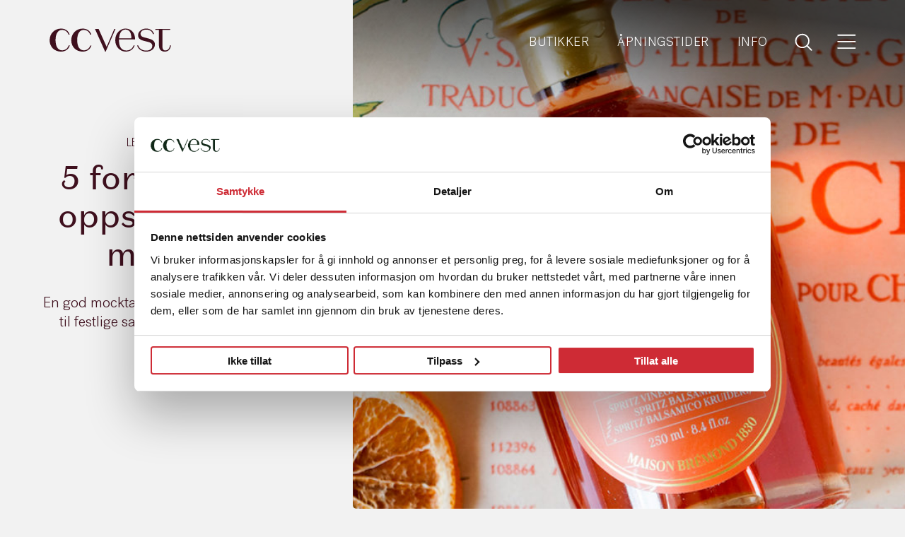

--- FILE ---
content_type: text/html; charset=UTF-8
request_url: https://ccvest.no/artikler/5-oppskrifter-mocktails/
body_size: 22242
content:
<!doctype html>
<html lang="nb-NO">
<head>
	<meta charset="UTF-8" />
	<meta name="viewport" content="width=device-width, initial-scale=1" />
	<link rel="profile" href="https://gmpg.org/xfn/11" />

	<link rel="preconnect" href="https://fonts.googleapis.com">
	<link rel="preconnect" href="https://fonts.gstatic.com" crossorigin>

	<script>
	window.dataLayer = window.dataLayer || [];
	function gtag() {
		dataLayer.push(arguments);
	}
	gtag("consent", "default", {
		ad_user_data: "denied",
		ad_personalization: "denied",
		ad_storage: "denied",
		analytics_storage: "denied",
		functionality_storage: "denied",
		personalization_storage: "denied",
		security_storage: "granted",
		wait_for_update: 500,
	});
	gtag("set", "ads_data_redaction", true);
	</script>
<script>
		(function (w, d, s, l, i) {
		w[l] = w[l] || []; w[l].push({'gtm.start':new Date().getTime(), event: 'gtm.js'});
		var f = d.getElementsByTagName(s)[0],  j = d.createElement(s), dl = l !== 'dataLayer' ? '&l=' + l : '';
		j.async = true; j.src = 'https://www.googletagmanager.com/gtm.js?id=' + i + dl;
		f.parentNode.insertBefore(j, f);})(
		window,
		document,
		'script',
		'dataLayer',
		'GTM-5RC4XB'
	);
</script>
<meta name='robots' content='index, follow, max-image-preview:large, max-snippet:-1, max-video-preview:-1' />

	<!-- This site is optimized with the Yoast SEO plugin v24.9 - https://yoast.com/wordpress/plugins/seo/ -->
	<title>5 forfriskende oppskrifter på mocktail - ccvest.no</title>
	<meta name="description" content="En god mocktail er forfriskende og ypperlig til festlige sammenkomster. Her får du 5 gode oppskrifter på mocktail." />
	<link rel="canonical" href="https://ccvest.no/artikler/5-oppskrifter-mocktails/" />
	<meta property="og:locale" content="nb_NO" />
	<meta property="og:type" content="article" />
	<meta property="og:title" content="5 forfriskende oppskrifter på mocktail - ccvest.no" />
	<meta property="og:description" content="En god mocktail er forfriskende og ypperlig til festlige sammenkomster. Her får du 5 gode oppskrifter på mocktail." />
	<meta property="og:url" content="https://ccvest.no/artikler/5-oppskrifter-mocktails/" />
	<meta property="og:site_name" content="ccvest.no" />
	<meta property="article:publisher" content="https://www.facebook.com/ccvest" />
	<meta property="article:published_time" content="2024-02-22T09:51:36+00:00" />
	<meta property="article:modified_time" content="2024-02-22T10:04:36+00:00" />
	<meta property="og:image" content="https://ccvest.no/wp-content/uploads/2024/02/mocktails.jpg" />
	<meta property="og:image:width" content="1200" />
	<meta property="og:image:height" content="720" />
	<meta property="og:image:type" content="image/jpeg" />
	<meta name="author" content="Emilie Flatner Pedersen" />
	<meta name="twitter:card" content="summary_large_image" />
	<meta name="twitter:label1" content="Skrevet av" />
	<meta name="twitter:data1" content="Emilie Flatner Pedersen" />
	<meta name="twitter:label2" content="Ansl. lesetid" />
	<meta name="twitter:data2" content="6 minutter" />
	<script type="application/ld+json" class="yoast-schema-graph">{"@context":"https://schema.org","@graph":[{"@type":"WebPage","@id":"https://ccvest.no/artikler/5-oppskrifter-mocktails/","url":"https://ccvest.no/artikler/5-oppskrifter-mocktails/","name":"5 forfriskende oppskrifter på mocktail - ccvest.no","isPartOf":{"@id":"https://ccvest.no/#website"},"primaryImageOfPage":{"@id":"https://ccvest.no/artikler/5-oppskrifter-mocktails/#primaryimage"},"image":{"@id":"https://ccvest.no/artikler/5-oppskrifter-mocktails/#primaryimage"},"thumbnailUrl":"https://ccvest.no/wp-content/uploads/2024/02/mocktails.jpg","datePublished":"2024-02-22T09:51:36+00:00","dateModified":"2024-02-22T10:04:36+00:00","author":{"@id":"https://ccvest.no/#/schema/person/8f9fb8d9ab2c43e9c62ab58804407d6f"},"description":"En god mocktail er forfriskende og ypperlig til festlige sammenkomster. Her får du 5 gode oppskrifter på mocktail.","breadcrumb":{"@id":"https://ccvest.no/artikler/5-oppskrifter-mocktails/#breadcrumb"},"inLanguage":"nb-NO","potentialAction":[{"@type":"ReadAction","target":["https://ccvest.no/artikler/5-oppskrifter-mocktails/"]}]},{"@type":"ImageObject","inLanguage":"nb-NO","@id":"https://ccvest.no/artikler/5-oppskrifter-mocktails/#primaryimage","url":"https://ccvest.no/wp-content/uploads/2024/02/mocktails.jpg","contentUrl":"https://ccvest.no/wp-content/uploads/2024/02/mocktails.jpg","width":1200,"height":720},{"@type":"BreadcrumbList","@id":"https://ccvest.no/artikler/5-oppskrifter-mocktails/#breadcrumb","itemListElement":[{"@type":"ListItem","position":1,"name":"Hjem","item":"https://ccvest.no/"},{"@type":"ListItem","position":2,"name":"Aktuelt","item":"https://ccvest.no/aktuelt/"},{"@type":"ListItem","position":3,"name":"5 forfriskende oppskrifter på mocktail"}]},{"@type":"WebSite","@id":"https://ccvest.no/#website","url":"https://ccvest.no/","name":"ccvest.no","description":"","potentialAction":[{"@type":"SearchAction","target":{"@type":"EntryPoint","urlTemplate":"https://ccvest.no/?s={search_term_string}"},"query-input":{"@type":"PropertyValueSpecification","valueRequired":true,"valueName":"search_term_string"}}],"inLanguage":"nb-NO"},{"@type":"Person","@id":"https://ccvest.no/#/schema/person/8f9fb8d9ab2c43e9c62ab58804407d6f","name":"Emilie Flatner Pedersen","url":"https://ccvest.no/artikler/author/emilie-flatner-pedersenspoonagency-no/"}]}</script>
	<!-- / Yoast SEO plugin. -->


<style id='wp-img-auto-sizes-contain-inline-css' type='text/css'>
img:is([sizes=auto i],[sizes^="auto," i]){contain-intrinsic-size:3000px 1500px}
/*# sourceURL=wp-img-auto-sizes-contain-inline-css */
</style>
<link rel='stylesheet' id='mailmojo-css' href='https://ccvest.no/wp-content/plugins/mailmojo-widget/css/mailmojo.css' type='text/css' media='all' />
<link rel='stylesheet' id='wp-block-library-css' href='https://ccvest.no/wp-includes/css/dist/block-library/style.min.css' type='text/css' media='all' />
<style id='wp-block-heading-inline-css' type='text/css'>
h1:where(.wp-block-heading).has-background,h2:where(.wp-block-heading).has-background,h3:where(.wp-block-heading).has-background,h4:where(.wp-block-heading).has-background,h5:where(.wp-block-heading).has-background,h6:where(.wp-block-heading).has-background{padding:1.25em 2.375em}h1.has-text-align-left[style*=writing-mode]:where([style*=vertical-lr]),h1.has-text-align-right[style*=writing-mode]:where([style*=vertical-rl]),h2.has-text-align-left[style*=writing-mode]:where([style*=vertical-lr]),h2.has-text-align-right[style*=writing-mode]:where([style*=vertical-rl]),h3.has-text-align-left[style*=writing-mode]:where([style*=vertical-lr]),h3.has-text-align-right[style*=writing-mode]:where([style*=vertical-rl]),h4.has-text-align-left[style*=writing-mode]:where([style*=vertical-lr]),h4.has-text-align-right[style*=writing-mode]:where([style*=vertical-rl]),h5.has-text-align-left[style*=writing-mode]:where([style*=vertical-lr]),h5.has-text-align-right[style*=writing-mode]:where([style*=vertical-rl]),h6.has-text-align-left[style*=writing-mode]:where([style*=vertical-lr]),h6.has-text-align-right[style*=writing-mode]:where([style*=vertical-rl]){rotate:180deg}
/*# sourceURL=https://ccvest.no/wp-includes/blocks/heading/style.min.css */
</style>
<style id='wp-block-image-inline-css' type='text/css'>
.wp-block-image>a,.wp-block-image>figure>a{display:inline-block}.wp-block-image img{box-sizing:border-box;height:auto;max-width:100%;vertical-align:bottom}@media not (prefers-reduced-motion){.wp-block-image img.hide{visibility:hidden}.wp-block-image img.show{animation:show-content-image .4s}}.wp-block-image[style*=border-radius] img,.wp-block-image[style*=border-radius]>a{border-radius:inherit}.wp-block-image.has-custom-border img{box-sizing:border-box}.wp-block-image.aligncenter{text-align:center}.wp-block-image.alignfull>a,.wp-block-image.alignwide>a{width:100%}.wp-block-image.alignfull img,.wp-block-image.alignwide img{height:auto;width:100%}.wp-block-image .aligncenter,.wp-block-image .alignleft,.wp-block-image .alignright,.wp-block-image.aligncenter,.wp-block-image.alignleft,.wp-block-image.alignright{display:table}.wp-block-image .aligncenter>figcaption,.wp-block-image .alignleft>figcaption,.wp-block-image .alignright>figcaption,.wp-block-image.aligncenter>figcaption,.wp-block-image.alignleft>figcaption,.wp-block-image.alignright>figcaption{caption-side:bottom;display:table-caption}.wp-block-image .alignleft{float:left;margin:.5em 1em .5em 0}.wp-block-image .alignright{float:right;margin:.5em 0 .5em 1em}.wp-block-image .aligncenter{margin-left:auto;margin-right:auto}.wp-block-image :where(figcaption){margin-bottom:1em;margin-top:.5em}.wp-block-image.is-style-circle-mask img{border-radius:9999px}@supports ((-webkit-mask-image:none) or (mask-image:none)) or (-webkit-mask-image:none){.wp-block-image.is-style-circle-mask img{border-radius:0;-webkit-mask-image:url('data:image/svg+xml;utf8,<svg viewBox="0 0 100 100" xmlns="http://www.w3.org/2000/svg"><circle cx="50" cy="50" r="50"/></svg>');mask-image:url('data:image/svg+xml;utf8,<svg viewBox="0 0 100 100" xmlns="http://www.w3.org/2000/svg"><circle cx="50" cy="50" r="50"/></svg>');mask-mode:alpha;-webkit-mask-position:center;mask-position:center;-webkit-mask-repeat:no-repeat;mask-repeat:no-repeat;-webkit-mask-size:contain;mask-size:contain}}:root :where(.wp-block-image.is-style-rounded img,.wp-block-image .is-style-rounded img){border-radius:9999px}.wp-block-image figure{margin:0}.wp-lightbox-container{display:flex;flex-direction:column;position:relative}.wp-lightbox-container img{cursor:zoom-in}.wp-lightbox-container img:hover+button{opacity:1}.wp-lightbox-container button{align-items:center;backdrop-filter:blur(16px) saturate(180%);background-color:#5a5a5a40;border:none;border-radius:4px;cursor:zoom-in;display:flex;height:20px;justify-content:center;opacity:0;padding:0;position:absolute;right:16px;text-align:center;top:16px;width:20px;z-index:100}@media not (prefers-reduced-motion){.wp-lightbox-container button{transition:opacity .2s ease}}.wp-lightbox-container button:focus-visible{outline:3px auto #5a5a5a40;outline:3px auto -webkit-focus-ring-color;outline-offset:3px}.wp-lightbox-container button:hover{cursor:pointer;opacity:1}.wp-lightbox-container button:focus{opacity:1}.wp-lightbox-container button:focus,.wp-lightbox-container button:hover,.wp-lightbox-container button:not(:hover):not(:active):not(.has-background){background-color:#5a5a5a40;border:none}.wp-lightbox-overlay{box-sizing:border-box;cursor:zoom-out;height:100vh;left:0;overflow:hidden;position:fixed;top:0;visibility:hidden;width:100%;z-index:100000}.wp-lightbox-overlay .close-button{align-items:center;cursor:pointer;display:flex;justify-content:center;min-height:40px;min-width:40px;padding:0;position:absolute;right:calc(env(safe-area-inset-right) + 16px);top:calc(env(safe-area-inset-top) + 16px);z-index:5000000}.wp-lightbox-overlay .close-button:focus,.wp-lightbox-overlay .close-button:hover,.wp-lightbox-overlay .close-button:not(:hover):not(:active):not(.has-background){background:none;border:none}.wp-lightbox-overlay .lightbox-image-container{height:var(--wp--lightbox-container-height);left:50%;overflow:hidden;position:absolute;top:50%;transform:translate(-50%,-50%);transform-origin:top left;width:var(--wp--lightbox-container-width);z-index:9999999999}.wp-lightbox-overlay .wp-block-image{align-items:center;box-sizing:border-box;display:flex;height:100%;justify-content:center;margin:0;position:relative;transform-origin:0 0;width:100%;z-index:3000000}.wp-lightbox-overlay .wp-block-image img{height:var(--wp--lightbox-image-height);min-height:var(--wp--lightbox-image-height);min-width:var(--wp--lightbox-image-width);width:var(--wp--lightbox-image-width)}.wp-lightbox-overlay .wp-block-image figcaption{display:none}.wp-lightbox-overlay button{background:none;border:none}.wp-lightbox-overlay .scrim{background-color:#fff;height:100%;opacity:.9;position:absolute;width:100%;z-index:2000000}.wp-lightbox-overlay.active{visibility:visible}@media not (prefers-reduced-motion){.wp-lightbox-overlay.active{animation:turn-on-visibility .25s both}.wp-lightbox-overlay.active img{animation:turn-on-visibility .35s both}.wp-lightbox-overlay.show-closing-animation:not(.active){animation:turn-off-visibility .35s both}.wp-lightbox-overlay.show-closing-animation:not(.active) img{animation:turn-off-visibility .25s both}.wp-lightbox-overlay.zoom.active{animation:none;opacity:1;visibility:visible}.wp-lightbox-overlay.zoom.active .lightbox-image-container{animation:lightbox-zoom-in .4s}.wp-lightbox-overlay.zoom.active .lightbox-image-container img{animation:none}.wp-lightbox-overlay.zoom.active .scrim{animation:turn-on-visibility .4s forwards}.wp-lightbox-overlay.zoom.show-closing-animation:not(.active){animation:none}.wp-lightbox-overlay.zoom.show-closing-animation:not(.active) .lightbox-image-container{animation:lightbox-zoom-out .4s}.wp-lightbox-overlay.zoom.show-closing-animation:not(.active) .lightbox-image-container img{animation:none}.wp-lightbox-overlay.zoom.show-closing-animation:not(.active) .scrim{animation:turn-off-visibility .4s forwards}}@keyframes show-content-image{0%{visibility:hidden}99%{visibility:hidden}to{visibility:visible}}@keyframes turn-on-visibility{0%{opacity:0}to{opacity:1}}@keyframes turn-off-visibility{0%{opacity:1;visibility:visible}99%{opacity:0;visibility:visible}to{opacity:0;visibility:hidden}}@keyframes lightbox-zoom-in{0%{transform:translate(calc((-100vw + var(--wp--lightbox-scrollbar-width))/2 + var(--wp--lightbox-initial-left-position)),calc(-50vh + var(--wp--lightbox-initial-top-position))) scale(var(--wp--lightbox-scale))}to{transform:translate(-50%,-50%) scale(1)}}@keyframes lightbox-zoom-out{0%{transform:translate(-50%,-50%) scale(1);visibility:visible}99%{visibility:visible}to{transform:translate(calc((-100vw + var(--wp--lightbox-scrollbar-width))/2 + var(--wp--lightbox-initial-left-position)),calc(-50vh + var(--wp--lightbox-initial-top-position))) scale(var(--wp--lightbox-scale));visibility:hidden}}
/*# sourceURL=https://ccvest.no/wp-includes/blocks/image/style.min.css */
</style>
<style id='wp-block-image-theme-inline-css' type='text/css'>
:root :where(.wp-block-image figcaption){color:#555;font-size:13px;text-align:center}.is-dark-theme :root :where(.wp-block-image figcaption){color:#ffffffa6}.wp-block-image{margin:0 0 1em}
/*# sourceURL=https://ccvest.no/wp-includes/blocks/image/theme.min.css */
</style>
<style id='wp-block-list-inline-css' type='text/css'>
ol,ul{box-sizing:border-box}:root :where(.wp-block-list.has-background){padding:1.25em 2.375em}
/*# sourceURL=https://ccvest.no/wp-includes/blocks/list/style.min.css */
</style>
<style id='wp-block-media-text-inline-css' type='text/css'>
.wp-block-media-text{box-sizing:border-box;
  /*!rtl:begin:ignore*/direction:ltr;
  /*!rtl:end:ignore*/display:grid;grid-template-columns:50% 1fr;grid-template-rows:auto}.wp-block-media-text.has-media-on-the-right{grid-template-columns:1fr 50%}.wp-block-media-text.is-vertically-aligned-top>.wp-block-media-text__content,.wp-block-media-text.is-vertically-aligned-top>.wp-block-media-text__media{align-self:start}.wp-block-media-text.is-vertically-aligned-center>.wp-block-media-text__content,.wp-block-media-text.is-vertically-aligned-center>.wp-block-media-text__media,.wp-block-media-text>.wp-block-media-text__content,.wp-block-media-text>.wp-block-media-text__media{align-self:center}.wp-block-media-text.is-vertically-aligned-bottom>.wp-block-media-text__content,.wp-block-media-text.is-vertically-aligned-bottom>.wp-block-media-text__media{align-self:end}.wp-block-media-text>.wp-block-media-text__media{
  /*!rtl:begin:ignore*/grid-column:1;grid-row:1;
  /*!rtl:end:ignore*/margin:0}.wp-block-media-text>.wp-block-media-text__content{direction:ltr;
  /*!rtl:begin:ignore*/grid-column:2;grid-row:1;
  /*!rtl:end:ignore*/padding:0 8%;word-break:break-word}.wp-block-media-text.has-media-on-the-right>.wp-block-media-text__media{
  /*!rtl:begin:ignore*/grid-column:2;grid-row:1
  /*!rtl:end:ignore*/}.wp-block-media-text.has-media-on-the-right>.wp-block-media-text__content{
  /*!rtl:begin:ignore*/grid-column:1;grid-row:1
  /*!rtl:end:ignore*/}.wp-block-media-text__media a{display:block}.wp-block-media-text__media img,.wp-block-media-text__media video{height:auto;max-width:unset;vertical-align:middle;width:100%}.wp-block-media-text.is-image-fill>.wp-block-media-text__media{background-size:cover;height:100%;min-height:250px}.wp-block-media-text.is-image-fill>.wp-block-media-text__media>a{display:block;height:100%}.wp-block-media-text.is-image-fill>.wp-block-media-text__media img{height:1px;margin:-1px;overflow:hidden;padding:0;position:absolute;width:1px;clip:rect(0,0,0,0);border:0}.wp-block-media-text.is-image-fill-element>.wp-block-media-text__media{height:100%;min-height:250px}.wp-block-media-text.is-image-fill-element>.wp-block-media-text__media>a{display:block;height:100%}.wp-block-media-text.is-image-fill-element>.wp-block-media-text__media img{height:100%;object-fit:cover;width:100%}@media (max-width:600px){.wp-block-media-text.is-stacked-on-mobile{grid-template-columns:100%!important}.wp-block-media-text.is-stacked-on-mobile>.wp-block-media-text__media{grid-column:1;grid-row:1}.wp-block-media-text.is-stacked-on-mobile>.wp-block-media-text__content{grid-column:1;grid-row:2}}
/*# sourceURL=https://ccvest.no/wp-includes/blocks/media-text/style.min.css */
</style>
<style id='wp-block-group-inline-css' type='text/css'>
.wp-block-group{box-sizing:border-box}:where(.wp-block-group.wp-block-group-is-layout-constrained){position:relative}
/*# sourceURL=https://ccvest.no/wp-includes/blocks/group/style.min.css */
</style>
<style id='wp-block-group-theme-inline-css' type='text/css'>
:where(.wp-block-group.has-background){padding:1.25em 2.375em}
/*# sourceURL=https://ccvest.no/wp-includes/blocks/group/theme.min.css */
</style>
<style id='wp-block-paragraph-inline-css' type='text/css'>
.is-small-text{font-size:.875em}.is-regular-text{font-size:1em}.is-large-text{font-size:2.25em}.is-larger-text{font-size:3em}.has-drop-cap:not(:focus):first-letter{float:left;font-size:8.4em;font-style:normal;font-weight:100;line-height:.68;margin:.05em .1em 0 0;text-transform:uppercase}body.rtl .has-drop-cap:not(:focus):first-letter{float:none;margin-left:.1em}p.has-drop-cap.has-background{overflow:hidden}:root :where(p.has-background){padding:1.25em 2.375em}:where(p.has-text-color:not(.has-link-color)) a{color:inherit}p.has-text-align-left[style*="writing-mode:vertical-lr"],p.has-text-align-right[style*="writing-mode:vertical-rl"]{rotate:180deg}
/*# sourceURL=https://ccvest.no/wp-includes/blocks/paragraph/style.min.css */
</style>
<style id='wp-block-table-inline-css' type='text/css'>
.wp-block-table{overflow-x:auto}.wp-block-table table{border-collapse:collapse;width:100%}.wp-block-table thead{border-bottom:3px solid}.wp-block-table tfoot{border-top:3px solid}.wp-block-table td,.wp-block-table th{border:1px solid;padding:.5em}.wp-block-table .has-fixed-layout{table-layout:fixed;width:100%}.wp-block-table .has-fixed-layout td,.wp-block-table .has-fixed-layout th{word-break:break-word}.wp-block-table.aligncenter,.wp-block-table.alignleft,.wp-block-table.alignright{display:table;width:auto}.wp-block-table.aligncenter td,.wp-block-table.aligncenter th,.wp-block-table.alignleft td,.wp-block-table.alignleft th,.wp-block-table.alignright td,.wp-block-table.alignright th{word-break:break-word}.wp-block-table .has-subtle-light-gray-background-color{background-color:#f3f4f5}.wp-block-table .has-subtle-pale-green-background-color{background-color:#e9fbe5}.wp-block-table .has-subtle-pale-blue-background-color{background-color:#e7f5fe}.wp-block-table .has-subtle-pale-pink-background-color{background-color:#fcf0ef}.wp-block-table.is-style-stripes{background-color:initial;border-collapse:inherit;border-spacing:0}.wp-block-table.is-style-stripes tbody tr:nth-child(odd){background-color:#f0f0f0}.wp-block-table.is-style-stripes.has-subtle-light-gray-background-color tbody tr:nth-child(odd){background-color:#f3f4f5}.wp-block-table.is-style-stripes.has-subtle-pale-green-background-color tbody tr:nth-child(odd){background-color:#e9fbe5}.wp-block-table.is-style-stripes.has-subtle-pale-blue-background-color tbody tr:nth-child(odd){background-color:#e7f5fe}.wp-block-table.is-style-stripes.has-subtle-pale-pink-background-color tbody tr:nth-child(odd){background-color:#fcf0ef}.wp-block-table.is-style-stripes td,.wp-block-table.is-style-stripes th{border-color:#0000}.wp-block-table.is-style-stripes{border-bottom:1px solid #f0f0f0}.wp-block-table .has-border-color td,.wp-block-table .has-border-color th,.wp-block-table .has-border-color tr,.wp-block-table .has-border-color>*{border-color:inherit}.wp-block-table table[style*=border-top-color] tr:first-child,.wp-block-table table[style*=border-top-color] tr:first-child td,.wp-block-table table[style*=border-top-color] tr:first-child th,.wp-block-table table[style*=border-top-color]>*,.wp-block-table table[style*=border-top-color]>* td,.wp-block-table table[style*=border-top-color]>* th{border-top-color:inherit}.wp-block-table table[style*=border-top-color] tr:not(:first-child){border-top-color:initial}.wp-block-table table[style*=border-right-color] td:last-child,.wp-block-table table[style*=border-right-color] th,.wp-block-table table[style*=border-right-color] tr,.wp-block-table table[style*=border-right-color]>*{border-right-color:inherit}.wp-block-table table[style*=border-bottom-color] tr:last-child,.wp-block-table table[style*=border-bottom-color] tr:last-child td,.wp-block-table table[style*=border-bottom-color] tr:last-child th,.wp-block-table table[style*=border-bottom-color]>*,.wp-block-table table[style*=border-bottom-color]>* td,.wp-block-table table[style*=border-bottom-color]>* th{border-bottom-color:inherit}.wp-block-table table[style*=border-bottom-color] tr:not(:last-child){border-bottom-color:initial}.wp-block-table table[style*=border-left-color] td:first-child,.wp-block-table table[style*=border-left-color] th,.wp-block-table table[style*=border-left-color] tr,.wp-block-table table[style*=border-left-color]>*{border-left-color:inherit}.wp-block-table table[style*=border-style] td,.wp-block-table table[style*=border-style] th,.wp-block-table table[style*=border-style] tr,.wp-block-table table[style*=border-style]>*{border-style:inherit}.wp-block-table table[style*=border-width] td,.wp-block-table table[style*=border-width] th,.wp-block-table table[style*=border-width] tr,.wp-block-table table[style*=border-width]>*{border-style:inherit;border-width:inherit}
/*# sourceURL=https://ccvest.no/wp-includes/blocks/table/style.min.css */
</style>
<style id='wp-block-table-theme-inline-css' type='text/css'>
.wp-block-table{margin:0 0 1em}.wp-block-table td,.wp-block-table th{word-break:normal}.wp-block-table :where(figcaption){color:#555;font-size:13px;text-align:center}.is-dark-theme .wp-block-table :where(figcaption){color:#ffffffa6}
/*# sourceURL=https://ccvest.no/wp-includes/blocks/table/theme.min.css */
</style>
<style id='global-styles-inline-css' type='text/css'>
:root{--wp--preset--aspect-ratio--square: 1;--wp--preset--aspect-ratio--4-3: 4/3;--wp--preset--aspect-ratio--3-4: 3/4;--wp--preset--aspect-ratio--3-2: 3/2;--wp--preset--aspect-ratio--2-3: 2/3;--wp--preset--aspect-ratio--16-9: 16/9;--wp--preset--aspect-ratio--9-16: 9/16;--wp--preset--color--black: #000000;--wp--preset--color--cyan-bluish-gray: #abb8c3;--wp--preset--color--white: #ffffff;--wp--preset--color--pale-pink: #f78da7;--wp--preset--color--vivid-red: #cf2e2e;--wp--preset--color--luminous-vivid-orange: #ff6900;--wp--preset--color--luminous-vivid-amber: #fcb900;--wp--preset--color--light-green-cyan: #7bdcb5;--wp--preset--color--vivid-green-cyan: #00d084;--wp--preset--color--pale-cyan-blue: #8ed1fc;--wp--preset--color--vivid-cyan-blue: #0693e3;--wp--preset--color--vivid-purple: #9b51e0;--wp--preset--color--primary: #cf2b35;--wp--preset--color--secondary: #00BCD4;--wp--preset--color--tertiary: #FF9800;--wp--preset--color--quaternary: #FF5722;--wp--preset--gradient--vivid-cyan-blue-to-vivid-purple: linear-gradient(135deg,rgb(6,147,227) 0%,rgb(155,81,224) 100%);--wp--preset--gradient--light-green-cyan-to-vivid-green-cyan: linear-gradient(135deg,rgb(122,220,180) 0%,rgb(0,208,130) 100%);--wp--preset--gradient--luminous-vivid-amber-to-luminous-vivid-orange: linear-gradient(135deg,rgb(252,185,0) 0%,rgb(255,105,0) 100%);--wp--preset--gradient--luminous-vivid-orange-to-vivid-red: linear-gradient(135deg,rgb(255,105,0) 0%,rgb(207,46,46) 100%);--wp--preset--gradient--very-light-gray-to-cyan-bluish-gray: linear-gradient(135deg,rgb(238,238,238) 0%,rgb(169,184,195) 100%);--wp--preset--gradient--cool-to-warm-spectrum: linear-gradient(135deg,rgb(74,234,220) 0%,rgb(151,120,209) 20%,rgb(207,42,186) 40%,rgb(238,44,130) 60%,rgb(251,105,98) 80%,rgb(254,248,76) 100%);--wp--preset--gradient--blush-light-purple: linear-gradient(135deg,rgb(255,206,236) 0%,rgb(152,150,240) 100%);--wp--preset--gradient--blush-bordeaux: linear-gradient(135deg,rgb(254,205,165) 0%,rgb(254,45,45) 50%,rgb(107,0,62) 100%);--wp--preset--gradient--luminous-dusk: linear-gradient(135deg,rgb(255,203,112) 0%,rgb(199,81,192) 50%,rgb(65,88,208) 100%);--wp--preset--gradient--pale-ocean: linear-gradient(135deg,rgb(255,245,203) 0%,rgb(182,227,212) 50%,rgb(51,167,181) 100%);--wp--preset--gradient--electric-grass: linear-gradient(135deg,rgb(202,248,128) 0%,rgb(113,206,126) 100%);--wp--preset--gradient--midnight: linear-gradient(135deg,rgb(2,3,129) 0%,rgb(40,116,252) 100%);--wp--preset--font-size--small: 13px;--wp--preset--font-size--medium: clamp(14px, 0.875rem + ((1vw - 3.2px) * 0.508), 20px);--wp--preset--font-size--large: clamp(22.041px, 1.378rem + ((1vw - 3.2px) * 1.183), 36px);--wp--preset--font-size--x-large: clamp(25.014px, 1.563rem + ((1vw - 3.2px) * 1.439), 42px);--wp--preset--font-size--xxl: clamp(35px, 2.188rem + ((1vw - 3.2px) * 1.271), 50px);--wp--preset--font-size--xl: clamp(33px, 2.063rem + ((1vw - 3.2px) * 0.932), 44px);--wp--preset--font-size--lg: clamp(27px, 1.688rem + ((1vw - 3.2px) * 1.102), 40px);--wp--preset--font-size--md: clamp(22px, 1.375rem + ((1vw - 3.2px) * 1.017), 34px);--wp--preset--font-size--sm: clamp(20px, 1.25rem + ((1vw - 3.2px) * 0.678), 28px);--wp--preset--font-size--xs: clamp(18px, 1.125rem + ((1vw - 3.2px) * 0.339), 22px);--wp--preset--font-size--xxs: clamp(14px, 0.875rem + ((1vw - 3.2px) * 0.169), 16px);--wp--preset--font-family--main-font: PostGrotesk, -apple-system,BlinkMacSystemFont,"Segoe UI",Roboto,Oxygen-Sans,Ubuntu,Cantarell,"Helvetica Neue",sans-serif;--wp--preset--font-family--secondary-font: "domaine-sans-text", serif;--wp--preset--spacing--20: 0.44rem;--wp--preset--spacing--30: 0.67rem;--wp--preset--spacing--40: 1rem;--wp--preset--spacing--50: 1.5rem;--wp--preset--spacing--60: 2.25rem;--wp--preset--spacing--70: 3.38rem;--wp--preset--spacing--80: 5.06rem;--wp--preset--shadow--natural: 6px 6px 9px rgba(0, 0, 0, 0.2);--wp--preset--shadow--deep: 12px 12px 50px rgba(0, 0, 0, 0.4);--wp--preset--shadow--sharp: 6px 6px 0px rgba(0, 0, 0, 0.2);--wp--preset--shadow--outlined: 6px 6px 0px -3px rgb(255, 255, 255), 6px 6px rgb(0, 0, 0);--wp--preset--shadow--crisp: 6px 6px 0px rgb(0, 0, 0);}:root { --wp--style--global--content-size: 1392px;--wp--style--global--wide-size: 1500px; }:where(body) { margin: 0; }.wp-site-blocks > .alignleft { float: left; margin-right: 2em; }.wp-site-blocks > .alignright { float: right; margin-left: 2em; }.wp-site-blocks > .aligncenter { justify-content: center; margin-left: auto; margin-right: auto; }:where(.wp-site-blocks) > * { margin-block-start: 24px; margin-block-end: 0; }:where(.wp-site-blocks) > :first-child { margin-block-start: 0; }:where(.wp-site-blocks) > :last-child { margin-block-end: 0; }:root { --wp--style--block-gap: 24px; }:root :where(.is-layout-flow) > :first-child{margin-block-start: 0;}:root :where(.is-layout-flow) > :last-child{margin-block-end: 0;}:root :where(.is-layout-flow) > *{margin-block-start: 24px;margin-block-end: 0;}:root :where(.is-layout-constrained) > :first-child{margin-block-start: 0;}:root :where(.is-layout-constrained) > :last-child{margin-block-end: 0;}:root :where(.is-layout-constrained) > *{margin-block-start: 24px;margin-block-end: 0;}:root :where(.is-layout-flex){gap: 24px;}:root :where(.is-layout-grid){gap: 24px;}.is-layout-flow > .alignleft{float: left;margin-inline-start: 0;margin-inline-end: 2em;}.is-layout-flow > .alignright{float: right;margin-inline-start: 2em;margin-inline-end: 0;}.is-layout-flow > .aligncenter{margin-left: auto !important;margin-right: auto !important;}.is-layout-constrained > .alignleft{float: left;margin-inline-start: 0;margin-inline-end: 2em;}.is-layout-constrained > .alignright{float: right;margin-inline-start: 2em;margin-inline-end: 0;}.is-layout-constrained > .aligncenter{margin-left: auto !important;margin-right: auto !important;}.is-layout-constrained > :where(:not(.alignleft):not(.alignright):not(.alignfull)){max-width: var(--wp--style--global--content-size);margin-left: auto !important;margin-right: auto !important;}.is-layout-constrained > .alignwide{max-width: var(--wp--style--global--wide-size);}body .is-layout-flex{display: flex;}.is-layout-flex{flex-wrap: wrap;align-items: center;}.is-layout-flex > :is(*, div){margin: 0;}body .is-layout-grid{display: grid;}.is-layout-grid > :is(*, div){margin: 0;}body{background-color: #fff;color: #121D44;font-family: var(--wp--preset--font-family--main-font);font-size: var(--wp--preset--font-size--xs);padding-top: 0px;padding-right: 0px;padding-bottom: 0px;padding-left: 0px;}a:where(:not(.wp-element-button)){color: var(--page-color);text-decoration: underline;}h1{font-family: var(--wp--preset--font-family--secondary-font);font-size: var(--wp--preset--font-size--xxl);font-weight: 400;line-height: 1.14em;}h2{font-family: var(--wp--preset--font-family--secondary-font);font-size: var(--wp--preset--font-size--md);font-weight: 400;}h3{font-family: var(--wp--preset--font-family--secondary-font);font-size: var(--wp--preset--font-size--md);font-weight: 400;}h4{font-family: var(--wp--preset--font-family--secondary-font);font-size: var(--wp--preset--font-size--md);font-weight: 400;}h5{font-family: var(--wp--preset--font-family--secondary-font);font-size: var(--wp--preset--font-size--xs);font-weight: 400;}h6{font-family: var(--wp--preset--font-family--secondary-font);font-size: var(--wp--preset--font-size--xs);font-weight: 400;}:root :where(.wp-element-button, .wp-block-button__link){background-color: #32373c;border-width: 0;color: #fff;font-family: inherit;font-size: inherit;font-style: inherit;font-weight: inherit;letter-spacing: inherit;line-height: inherit;padding-top: calc(0.667em + 2px);padding-right: calc(1.333em + 2px);padding-bottom: calc(0.667em + 2px);padding-left: calc(1.333em + 2px);text-decoration: none;text-transform: inherit;}.has-black-color{color: var(--wp--preset--color--black) !important;}.has-cyan-bluish-gray-color{color: var(--wp--preset--color--cyan-bluish-gray) !important;}.has-white-color{color: var(--wp--preset--color--white) !important;}.has-pale-pink-color{color: var(--wp--preset--color--pale-pink) !important;}.has-vivid-red-color{color: var(--wp--preset--color--vivid-red) !important;}.has-luminous-vivid-orange-color{color: var(--wp--preset--color--luminous-vivid-orange) !important;}.has-luminous-vivid-amber-color{color: var(--wp--preset--color--luminous-vivid-amber) !important;}.has-light-green-cyan-color{color: var(--wp--preset--color--light-green-cyan) !important;}.has-vivid-green-cyan-color{color: var(--wp--preset--color--vivid-green-cyan) !important;}.has-pale-cyan-blue-color{color: var(--wp--preset--color--pale-cyan-blue) !important;}.has-vivid-cyan-blue-color{color: var(--wp--preset--color--vivid-cyan-blue) !important;}.has-vivid-purple-color{color: var(--wp--preset--color--vivid-purple) !important;}.has-primary-color{color: var(--wp--preset--color--primary) !important;}.has-secondary-color{color: var(--wp--preset--color--secondary) !important;}.has-tertiary-color{color: var(--wp--preset--color--tertiary) !important;}.has-quaternary-color{color: var(--wp--preset--color--quaternary) !important;}.has-black-background-color{background-color: var(--wp--preset--color--black) !important;}.has-cyan-bluish-gray-background-color{background-color: var(--wp--preset--color--cyan-bluish-gray) !important;}.has-white-background-color{background-color: var(--wp--preset--color--white) !important;}.has-pale-pink-background-color{background-color: var(--wp--preset--color--pale-pink) !important;}.has-vivid-red-background-color{background-color: var(--wp--preset--color--vivid-red) !important;}.has-luminous-vivid-orange-background-color{background-color: var(--wp--preset--color--luminous-vivid-orange) !important;}.has-luminous-vivid-amber-background-color{background-color: var(--wp--preset--color--luminous-vivid-amber) !important;}.has-light-green-cyan-background-color{background-color: var(--wp--preset--color--light-green-cyan) !important;}.has-vivid-green-cyan-background-color{background-color: var(--wp--preset--color--vivid-green-cyan) !important;}.has-pale-cyan-blue-background-color{background-color: var(--wp--preset--color--pale-cyan-blue) !important;}.has-vivid-cyan-blue-background-color{background-color: var(--wp--preset--color--vivid-cyan-blue) !important;}.has-vivid-purple-background-color{background-color: var(--wp--preset--color--vivid-purple) !important;}.has-primary-background-color{background-color: var(--wp--preset--color--primary) !important;}.has-secondary-background-color{background-color: var(--wp--preset--color--secondary) !important;}.has-tertiary-background-color{background-color: var(--wp--preset--color--tertiary) !important;}.has-quaternary-background-color{background-color: var(--wp--preset--color--quaternary) !important;}.has-black-border-color{border-color: var(--wp--preset--color--black) !important;}.has-cyan-bluish-gray-border-color{border-color: var(--wp--preset--color--cyan-bluish-gray) !important;}.has-white-border-color{border-color: var(--wp--preset--color--white) !important;}.has-pale-pink-border-color{border-color: var(--wp--preset--color--pale-pink) !important;}.has-vivid-red-border-color{border-color: var(--wp--preset--color--vivid-red) !important;}.has-luminous-vivid-orange-border-color{border-color: var(--wp--preset--color--luminous-vivid-orange) !important;}.has-luminous-vivid-amber-border-color{border-color: var(--wp--preset--color--luminous-vivid-amber) !important;}.has-light-green-cyan-border-color{border-color: var(--wp--preset--color--light-green-cyan) !important;}.has-vivid-green-cyan-border-color{border-color: var(--wp--preset--color--vivid-green-cyan) !important;}.has-pale-cyan-blue-border-color{border-color: var(--wp--preset--color--pale-cyan-blue) !important;}.has-vivid-cyan-blue-border-color{border-color: var(--wp--preset--color--vivid-cyan-blue) !important;}.has-vivid-purple-border-color{border-color: var(--wp--preset--color--vivid-purple) !important;}.has-primary-border-color{border-color: var(--wp--preset--color--primary) !important;}.has-secondary-border-color{border-color: var(--wp--preset--color--secondary) !important;}.has-tertiary-border-color{border-color: var(--wp--preset--color--tertiary) !important;}.has-quaternary-border-color{border-color: var(--wp--preset--color--quaternary) !important;}.has-vivid-cyan-blue-to-vivid-purple-gradient-background{background: var(--wp--preset--gradient--vivid-cyan-blue-to-vivid-purple) !important;}.has-light-green-cyan-to-vivid-green-cyan-gradient-background{background: var(--wp--preset--gradient--light-green-cyan-to-vivid-green-cyan) !important;}.has-luminous-vivid-amber-to-luminous-vivid-orange-gradient-background{background: var(--wp--preset--gradient--luminous-vivid-amber-to-luminous-vivid-orange) !important;}.has-luminous-vivid-orange-to-vivid-red-gradient-background{background: var(--wp--preset--gradient--luminous-vivid-orange-to-vivid-red) !important;}.has-very-light-gray-to-cyan-bluish-gray-gradient-background{background: var(--wp--preset--gradient--very-light-gray-to-cyan-bluish-gray) !important;}.has-cool-to-warm-spectrum-gradient-background{background: var(--wp--preset--gradient--cool-to-warm-spectrum) !important;}.has-blush-light-purple-gradient-background{background: var(--wp--preset--gradient--blush-light-purple) !important;}.has-blush-bordeaux-gradient-background{background: var(--wp--preset--gradient--blush-bordeaux) !important;}.has-luminous-dusk-gradient-background{background: var(--wp--preset--gradient--luminous-dusk) !important;}.has-pale-ocean-gradient-background{background: var(--wp--preset--gradient--pale-ocean) !important;}.has-electric-grass-gradient-background{background: var(--wp--preset--gradient--electric-grass) !important;}.has-midnight-gradient-background{background: var(--wp--preset--gradient--midnight) !important;}.has-small-font-size{font-size: var(--wp--preset--font-size--small) !important;}.has-medium-font-size{font-size: var(--wp--preset--font-size--medium) !important;}.has-large-font-size{font-size: var(--wp--preset--font-size--large) !important;}.has-x-large-font-size{font-size: var(--wp--preset--font-size--x-large) !important;}.has-xxl-font-size{font-size: var(--wp--preset--font-size--xxl) !important;}.has-xl-font-size{font-size: var(--wp--preset--font-size--xl) !important;}.has-lg-font-size{font-size: var(--wp--preset--font-size--lg) !important;}.has-md-font-size{font-size: var(--wp--preset--font-size--md) !important;}.has-sm-font-size{font-size: var(--wp--preset--font-size--sm) !important;}.has-xs-font-size{font-size: var(--wp--preset--font-size--xs) !important;}.has-xxs-font-size{font-size: var(--wp--preset--font-size--xxs) !important;}.has-main-font-font-family{font-family: var(--wp--preset--font-family--main-font) !important;}.has-secondary-font-font-family{font-family: var(--wp--preset--font-family--secondary-font) !important;}
/*# sourceURL=global-styles-inline-css */
</style>

<link rel='stylesheet' id='splide-core.min.css-css' href='https://ccvest.no/wp-content/themes/ccvest/css/splide-core.min.css' type='text/css' media='all' />
<link rel='stylesheet' id='owl-css-1-css' href='https://ccvest.no/wp-content/themes/ccvest/css/owl.carousel.min.css' type='text/css' media='all' />
<link rel='stylesheet' id='owl-css-2-css' href='https://ccvest.no/wp-content/themes/ccvest/css/owl.theme.default.min.css' type='text/css' media='all' />
<link rel='stylesheet' id='theme-fonts-css' href='https://ccvest.no/wp-content/themes/ccvest/fonts/fonts.css' type='text/css' media='all' />
<link rel='stylesheet' id='theme-css' href='https://ccvest.no/wp-content/themes/ccvest/css/theme.css' type='text/css' media='all' />
<link rel='stylesheet' id='theme_style-css' href='https://ccvest.no/wp-content/themes/ccvest/style.css' type='text/css' media='all' />
<link rel='stylesheet' id='select2css-css' href='https://ccvest.no/wp-content/themes/ccvest/css/select2.min.css' type='text/css' media='all' />
<script type="text/javascript" src="https://ccvest.no/wp-includes/js/jquery/jquery.min.js" id="jquery-core-js"></script>
<script type="text/javascript" src="https://ccvest.no/wp-includes/js/jquery/jquery-migrate.min.js" id="jquery-migrate-js"></script>
<script type="text/javascript" src="https://ccvest.no/wp-content/themes/ccvest/js/splide.min.js" id="splidejs-js"></script>
<script type="text/javascript" src="https://ccvest.no/wp-content/themes/ccvest/js/imagesloaded.pkgd.min.js" id="images_loaded-js"></script>
<script type="text/javascript" src="https://ccvest.no/wp-content/themes/ccvest/js/owl.carousel.min.js" id="owl-js"></script>
<link rel="icon" href="https://ccvest.no/wp-content/uploads/2023/09/cropped-cc_favi-32x32.jpg" sizes="32x32" />
<link rel="icon" href="https://ccvest.no/wp-content/uploads/2023/09/cropped-cc_favi-192x192.jpg" sizes="192x192" />
<link rel="apple-touch-icon" href="https://ccvest.no/wp-content/uploads/2023/09/cropped-cc_favi-180x180.jpg" />
<meta name="msapplication-TileImage" content="https://ccvest.no/wp-content/uploads/2023/09/cropped-cc_favi-270x270.jpg" />
		<style type="text/css" id="wp-custom-css">
			/*
.nav_wrap .icon {
	padding-right:10px;
}


.header ul a {
	font-weight: 100;
	font-size: 18px;
}

p { margin-bottom: 20px}
*/
/* h1 { margin-bottom: 20px} */
/*article ul { margin-left: 60px}*/

/*
.menu-footer-1-container { margin-right: 50px}

*/
.wp-block-media-text.has-media-on-the-right {
    grid-template-columns: 1fr 60%;
}

.wp-block-media-text .wp-block-media-text__content {
    padding: 0 16%;
}

body .is-layout-flex {
    gap: 70px;
}

.block-shops .excerpt {
    max-height: inherit;
	}

.block-shops .tags span {
    padding: 22px 20px 18px 20px;
}

.block-brands .tags span {
padding: 22px 20px 18px 20px;
}
.block-brands .searchbox input {
 padding-top: 2px;
}

.block-shops .searchbox input {
    padding-top: 2px;
}

.block-shops .cats span {
    padding: 7px 10px 3px 10px;
}

.CybotCookiebotDialogBodyButton {
    padding: 0em !important;
}		</style>
			<meta name="theme-color" content="#F1F1E7">
    <meta name="msapplication-navbutton-color" content="#F1F1E7">
    <meta name="apple-mobile-web-app-status-bar-style" content="#F1F1E7">

<script>
if (!window.location.href.includes("nyhetsbrev")) {
    document.write(`
        <script type="text/plain" data-cookieconsent="marketing" src="https://assets.mailmojo.no/sdk.js" data-token="GrAZyI2K69TzxWcRkidounnEd1gEDy" async><\/script>
    `);
}
</script>

</head>
<script>
	const appHeight = () => {
		const doc = document.documentElement;
		doc.style.setProperty('--app-height', `${window.innerHeight}px`);
	}
	window.addEventListener('resize', appHeight);
	appHeight();
</script>
<body class="wp-singular post-template-default single single-post postid-23681 single-format-standard wp-embed-responsive wp-theme-ccvest">

<style>
:root{





			/*--page-background: #f2f2f2;*/
		--page-background: #f2f2f2;
				--page-color: #3f101e;
				--page-navigation: #3f101e;
	
	
	
			--page-navigation: #fff;
	


}
</style>


<div class="oh">

<header class="header">
	<div class="container">
		
		<a href="https://ccvest.no" class="logo">
		<svg width="142" height="28" viewBox="0 0 142 28" fill="none" xmlns="http://www.w3.org/2000/svg">
		<path fill-rule="evenodd" clip-rule="evenodd" d="M88.7057 0.369703C82.8501 0.369703 76.7919 5.44616 76.7919 13.944C76.7919 22.4418 83.136 27.2058 89.0155 27.2058C94.2158 27.2058 97.9716 24.5595 99.4936 19.8915H98.2546C96.9351 23.6914 93.8465 25.9142 89.7362 25.9142C84.1725 25.9142 81.1077 21.6818 81.1077 13.992V13.9916C81.1077 13.5863 81.1077 13.2259 81.1315 12.8716H99.9523V12.5382C99.9523 5.37106 95.3268 0.366699 88.7057 0.366699V0.369703ZM81.1851 11.6881C81.7064 5.20885 84.4376 1.50214 88.7057 1.50214C93.23 1.50214 95.5591 4.9295 95.6336 11.6881H81.1851ZM14.743 25.7068C9.92776 25.7059 7.05413 21.2574 7.05413 13.8057C7.05413 6.35323 9.92833 1.90157 14.7445 1.90157C18.1965 1.90157 21.0349 3.99824 22.2442 7.40157H23.5458C22.0923 2.88683 18.4973 0.402669 13.422 0.402669C5.86573 0.402669 0.167969 6.24209 0.167969 13.9829C0.167969 21.7238 5.74064 27.2057 13.422 27.2057C18.4616 27.2057 22.1906 24.6705 23.65 20.2459L23.7066 20.0717H22.3723C21.2138 23.5496 18.3135 25.7062 14.743 25.7068ZM32.3295 13.8057C32.3295 21.2582 35.2037 25.7068 40.0198 25.7068L40.0168 25.7098C43.588 25.7098 46.489 23.5531 47.6476 20.0747H48.9819L48.9253 20.2489C47.4659 24.6735 43.7369 27.2087 38.6974 27.2087C31.016 27.2087 25.4433 21.7298 25.4433 13.9859C25.4433 6.24209 31.1411 0.402669 38.6974 0.402669C43.7726 0.402669 47.3676 2.88683 48.8211 7.40157H47.5195C46.3103 3.99824 43.4718 1.90157 40.0198 1.90157C35.2037 1.90157 32.3295 6.35323 32.3295 13.8057ZM66.7068 21.5854L75.6987 0.762923H77.0479L65.6345 27.2055H64.9435L53.0893 0.762923H57.3485L66.7068 21.5854ZM135.184 25.8628C139.056 25.8628 140.289 22.5376 140.656 19.8912V19.8882H141.835C141.204 24.6163 138.672 27.2025 134.618 27.2025C130.317 27.2025 127.851 24.6793 127.851 20.2757V1.94943H123.681V0.762923H141.177L140.59 1.94943H131.911V21.4202C131.911 23.4478 132.48 25.8628 135.184 25.8628ZM111.139 10.766L115.821 12.0126L115.827 12.0156C122.216 13.6256 123.076 16.3621 123.076 18.8283C123.076 23.7635 118.919 27.2089 112.965 27.2089C107.681 27.2089 103.401 24.2742 102.272 19.8946H103.538C104.473 23.0246 107.657 26.0224 112.965 26.0224C117.265 26.0224 120.047 23.8296 120.047 20.4353C120.047 18.1344 118.457 16.7106 114.892 15.8274L109.947 14.5809C107.163 13.8689 103.466 12.4842 103.466 8.13165C103.466 3.77912 107.571 0.372786 112.807 0.372786C117.456 0.372786 120.798 2.61664 121.977 6.52761L122.064 6.81598H120.795C119.452 2.47546 115.717 1.55629 112.807 1.55629C109.119 1.55629 106.341 3.61991 106.341 6.31134C106.341 9.00276 107.955 9.92493 111.139 10.766Z" fill="var(--page-navigation)"/>
		</svg>

		</a>


		<div class="nav_wrap">
			<nav class="menu-main-container"><ul id="main" class="menu"><li id="menu-item-115" class="menu-item menu-item-type-post_type menu-item-object-page menu-item-115"><a href="https://ccvest.no/butikker/">BUTIKKER</a></li>
<li id="menu-item-116" class="menu-item menu-item-type-post_type menu-item-object-page menu-item-116"><a href="https://ccvest.no/apningstider/">ÅPNINGSTIDER</a></li>
<li id="menu-item-20634" class="menu-item menu-item-type-post_type menu-item-object-page menu-item-20634"><a href="https://ccvest.no/informasjon/">INFO</a></li>
</ul></nav>
			<nav class="menu-footer-2-container"><ul id="secondary" class="menu"><li id="menu-item-112" class="menu-item menu-item-type-post_type menu-item-object-page menu-item-112"><a href="https://ccvest.no/merker/">Merker</a></li>
<li id="menu-item-21480" class="menu-item menu-item-type-post_type menu-item-object-page menu-item-21480"><a href="https://ccvest.no/stillinger/">Ledige stillinger</a></li>
<li id="menu-item-114" class="menu-item menu-item-type-post_type menu-item-object-page menu-item-114"><a href="https://ccvest.no/om-oss/"><span class="icon omoss"><?xml version="1.0" encoding="UTF-8"?> <svg xmlns="http://www.w3.org/2000/svg" width="21" height="22" viewBox="0 0 21 22" fill="none"><path d="M10.8438 0.845215C8.83504 0.845215 6.87143 1.44087 5.20124 2.55685C3.53106 3.67283 2.22931 5.25902 1.4606 7.11484C0.691901 8.97065 0.490773 11.0127 0.882654 12.9829C1.27454 14.953 2.24182 16.7626 3.6622 18.183C5.08258 19.6034 6.89225 20.5707 8.86237 20.9626C10.8325 21.3544 12.8746 21.1533 14.7304 20.3846C16.5862 19.6159 18.1724 18.3142 19.2884 16.644C20.4044 14.9738 21 13.0102 21 11.0015C20.9972 8.30873 19.9262 5.7271 18.0222 3.82305C16.1181 1.919 13.5365 0.848058 10.8438 0.845215ZM10.8438 19.5952C9.14407 19.5952 7.48256 19.0912 6.06932 18.1469C4.65609 17.2026 3.55461 15.8605 2.90416 14.2902C2.25372 12.7198 2.08354 10.9919 2.41513 9.32491C2.74672 7.65788 3.5652 6.12662 4.76706 4.92477C5.96891 3.72291 7.50017 2.90443 9.1672 2.57284C10.8342 2.24125 12.5621 2.41143 14.1324 3.06188C15.7027 3.71232 17.0449 4.8138 17.9892 6.22703C18.9335 7.64027 19.4375 9.30178 19.4375 11.0015C19.4349 13.2799 18.5287 15.4642 16.9176 17.0753C15.3065 18.6864 13.1222 19.5926 10.8438 19.5952ZM12.4063 15.689C12.4063 15.8962 12.3239 16.0949 12.1774 16.2414C12.0309 16.3879 11.8322 16.4702 11.625 16.4702C11.2106 16.4702 10.8132 16.3056 10.5202 16.0126C10.2271 15.7195 10.0625 15.3221 10.0625 14.9077V11.0015C9.8553 11.0015 9.65659 10.9192 9.51008 10.7726C9.36356 10.6261 9.28125 10.4274 9.28125 10.2202C9.28125 10.013 9.36356 9.8143 9.51008 9.66779C9.65659 9.52127 9.8553 9.43896 10.0625 9.43896C10.4769 9.43896 10.8743 9.60359 11.1674 9.89661C11.4604 10.1896 11.625 10.5871 11.625 11.0015V14.9077C11.8322 14.9077 12.0309 14.99 12.1774 15.1365C12.3239 15.283 12.4063 15.4818 12.4063 15.689ZM9.28125 6.70459C9.28125 6.47282 9.34998 6.24624 9.47875 6.05353C9.60752 5.86082 9.79054 5.71061 10.0047 5.62192C10.2188 5.53322 10.4544 5.51002 10.6818 5.55523C10.9091 5.60045 11.1179 5.71206 11.2818 5.87595C11.4457 6.03984 11.5573 6.24865 11.6025 6.47597C11.6477 6.70329 11.6245 6.93891 11.5358 7.15305C11.4471 7.36718 11.2969 7.5502 11.1042 7.67897C10.9115 7.80774 10.6849 7.87646 10.4531 7.87646C10.1423 7.87646 9.84426 7.753 9.62449 7.53323C9.40472 7.31346 9.28125 7.01539 9.28125 6.70459Z" fill="#121D44"></path></svg> </span><span class="menu_rel">Om oss</span<</a></a></li>
<li id="menu-item-24254" class="menu-item menu-item-type-post_type menu-item-object-page menu-item-24254"><a href="https://ccvest.no/nyhetsbrev/">Nyhetsbrev</a></li>
</ul></nav>
			<div class="visible-mobile">
				<div id="block-7" class="widget widget_block widget_text">
<p style="text-transform:uppercase">Åpningstider:</p>
</div><div id="block-8" class="widget widget_block">
<figure class="wp-block-table"><table><tbody><tr><td>Man – fre</td><td>10.00 – 21.00</td></tr><tr><td>lør</td><td>09.00 – 19.00</td></tr></tbody></table></figure>
</div><div id="block-9" class="widget widget_block widget_text">
<p class="is-style-detaljtekst"><a href="/apningstider/#aapningstider">Enkelte butikker og serveringssteder har avvikende åpningstider</a></p>
</div>			</div>

			<!-- <button class="menu-toggle menu-close">
				<span class="label">Close</span>
				<span class="ico"><i></i></span>
			</button> -->

		</div>


		<!-- <button class="menu-toggle menu-open">
			<span class="label">Menu</span>
			<span class="ico"><i></i></span>
		</button> -->

		<div class="search_btn">
			<a href="/?s=" class="toggle_search">
				<svg width="25" height="25" viewBox="0 0 25 25" fill="none" xmlns="http://www.w3.org/2000/svg">
				<path d="M24.3294 23.2258L18.5583 17.4559C20.231 15.4478 21.0651 12.872 20.8871 10.2646C20.7091 7.6571 19.5326 5.21864 17.6025 3.45645C15.6724 1.69426 13.1373 0.744024 10.5244 0.803406C7.91153 0.862787 5.42215 1.92722 3.5741 3.77527C1.72605 5.62332 0.661615 8.11271 0.602234 10.7256C0.542852 13.3384 1.49309 15.8736 3.25528 17.8037C5.01746 19.7338 7.45592 20.9102 10.0634 21.0883C12.6709 21.2663 15.2466 20.4322 17.2547 18.7595L23.0246 24.5306C23.1103 24.6162 23.212 24.6842 23.324 24.7306C23.4359 24.7769 23.5559 24.8008 23.677 24.8008C23.7982 24.8008 23.9181 24.7769 24.0301 24.7306C24.142 24.6842 24.2437 24.6162 24.3294 24.5306C24.4151 24.4449 24.483 24.3432 24.5294 24.2313C24.5757 24.1193 24.5996 23.9993 24.5996 23.8782C24.5996 23.757 24.5757 23.6371 24.5294 23.5251C24.483 23.4132 24.4151 23.3115 24.3294 23.2258ZM2.46924 10.9691C2.46924 9.32778 2.95595 7.72331 3.86782 6.3586C4.7797 4.99389 6.07577 3.93022 7.59216 3.30211C9.10855 2.674 10.7771 2.50966 12.3869 2.82987C13.9967 3.15008 15.4754 3.94045 16.636 5.10104C17.7966 6.26164 18.587 7.74032 18.9072 9.35011C19.2274 10.9599 19.063 12.6285 18.4349 14.1449C17.8068 15.6613 16.7432 16.9573 15.3784 17.8692C14.0137 18.7811 12.4093 19.2678 10.7679 19.2678C8.56773 19.2654 6.45835 18.3903 4.90257 16.8345C3.34679 15.2787 2.47168 13.1693 2.46924 10.9691Z" fill="var(--page-navigation)"/>
				</svg>
				<span class="bg"></span>
			</a>

			<div class="search_form">
				<form role="search" method="get" class="search-form" action="https://ccvest.no/">
					<label>
						<span class="screen-reader-text">Søk etter:</span>
						<input type="search" class="search-field"
							placeholder="Søk …"
							value="" name="s"
							title="Søk etter:" />
					</label>
					<input type="submit" class="search-submit"
						value="Søk" />
				</form>
			</div>
		</div>

		<button class="menu-toggle menu-open_v2">
			<span class="label">Menu</span>
			<span class="ico"><i></i></span>
			<svg xmlns="http://www.w3.org/2000/svg" width="27" height="21" viewBox="0 0 27 21" fill="none">
			<path fill-rule="evenodd" clip-rule="evenodd" d="M0.291748 1.73157C0.291748 1.2138 0.711481 0.794067 1.22925 0.794067H25.3959C25.9137 0.794067 26.3334 1.2138 26.3334 1.73157C26.3334 2.24933 25.9137 2.66907 25.3959 2.66907H1.22925C0.71148 2.66907 0.291748 2.24933 0.291748 1.73157ZM0.291748 20.065C0.291748 19.5472 0.711481 19.1275 1.22925 19.1275H25.3959C25.9137 19.1275 26.3334 19.5472 26.3334 20.065C26.3334 20.5828 25.9137 21.0025 25.3959 21.0025H1.22925C0.71148 21.0025 0.291748 20.5828 0.291748 20.065ZM1.22925 9.96078C0.711481 9.96078 0.291748 10.3805 0.291748 10.8983C0.291748 11.4161 0.71148 11.8358 1.22925 11.8358H25.3959C25.9137 11.8358 26.3334 11.4161 26.3334 10.8983C26.3334 10.3805 25.9137 9.96078 25.3959 9.96078H1.22925Z" fill="var(--page-navigation)"/>
			</svg>
		</button>

	</div>
</header>



<div class="full_menu">
	<div class="wrap">
		<button class="menu-toggle menu-close">
			<svg xmlns="http://www.w3.org/2000/svg" width="40" height="40" viewBox="0 0 40 40" fill="none">
			<path fill-rule="evenodd" clip-rule="evenodd" d="M30.5834 11.3662C30.9495 11.0001 30.9495 10.4065 30.5834 10.0404C30.2173 9.67426 29.6237 9.67426 29.2576 10.0404L20.3105 18.9875L11.3638 10.0407C10.9977 9.67461 10.4041 9.67461 10.038 10.0407C9.67184 10.4068 9.67184 11.0004 10.038 11.3666L18.9847 20.3133L10.0378 29.2602C9.67165 29.6263 9.67165 30.2199 10.0378 30.586C10.4039 30.9521 10.9975 30.9521 11.3636 30.586L20.3105 21.6391L29.2578 30.5864C29.6239 30.9525 30.2175 30.9525 30.5836 30.5864C30.9497 30.2202 30.9497 29.6267 30.5836 29.2605L21.6363 20.3133L30.5834 11.3662Z" fill="#144623"/>
			</svg>
		</button>
		<div class="right">
			<div class="main">
				<nav class="menu-mega-menu-right-top-container"><ul id="menu-mega-menu-right-top" class="menu"><li id="menu-item-28783" class="menu-item menu-item-type-post_type menu-item-object-page menu-item-28783"><a href="https://ccvest.no/kalender/">Hva skjer</a></li>
<li id="menu-item-25328" class="menu-item menu-item-type-post_type menu-item-object-page menu-item-25328"><a href="https://ccvest.no/butikker/">Butikker</a></li>
<li id="menu-item-25588" class="menu-item menu-item-type-custom menu-item-object-custom menu-item-25588"><a href="https://ccvest.no/butikker/?filter=mat-drikke-og-delikatesser"><span class="icon serv"><?xml version="1.0" encoding="UTF-8"?> <svg xmlns="http://www.w3.org/2000/svg" width="19" height="21" viewBox="0 0 19 21" fill="none"><path d="M4.37501 5.93895V1.25144C4.37501 1.04424 4.45732 0.845531 4.60383 0.699018C4.75034 0.552505 4.94906 0.470195 5.15626 0.470195C5.36346 0.470195 5.56217 0.552505 5.70868 0.699018C5.8552 0.845531 5.93751 1.04424 5.93751 1.25144V5.93895C5.93751 6.14615 5.8552 6.34486 5.70868 6.49137C5.56217 6.63789 5.36346 6.7202 5.15626 6.7202C4.94906 6.7202 4.75034 6.63789 4.60383 6.49137C4.45732 6.34486 4.37501 6.14615 4.37501 5.93895ZM18.4375 1.25144V19.2202C18.4375 19.4274 18.3552 19.6261 18.2087 19.7726C18.0622 19.9191 17.8635 20.0014 17.6563 20.0014C17.4491 20.0014 17.2503 19.9191 17.1038 19.7726C16.9573 19.6261 16.875 19.4274 16.875 19.2202V14.5327H12.1875C11.9803 14.5327 11.7816 14.4504 11.6351 14.3039C11.4886 14.1574 11.4063 13.9586 11.4063 13.7514C11.4425 11.88 11.6789 10.0179 12.1113 8.19676C13.0664 4.24266 14.877 1.59227 17.3486 0.533672C17.4674 0.482783 17.597 0.462162 17.7257 0.473656C17.8545 0.48515 17.9783 0.528399 18.0862 0.59953C18.1941 0.67066 18.2827 0.767449 18.344 0.881223C18.4053 0.994998 18.4374 1.1222 18.4375 1.25144ZM16.875 2.60887C13.7334 5.00828 13.1182 10.853 12.9981 12.9702H16.875V2.60887ZM9.05176 1.12352C9.03646 1.02093 9.00089 0.922422 8.94712 0.833732C8.89334 0.745041 8.82245 0.667946 8.73857 0.606942C8.65469 0.545938 8.5595 0.502248 8.45856 0.478418C8.35761 0.454589 8.25293 0.451098 8.15063 0.468149C8.04832 0.4852 7.95043 0.522452 7.86267 0.577732C7.77491 0.633012 7.69904 0.705213 7.63948 0.790124C7.57992 0.875035 7.53786 0.970956 7.51576 1.07229C7.49366 1.17363 7.49195 1.27835 7.51075 1.38035L8.28126 6.00047C8.28126 6.82927 7.95202 7.62413 7.36597 8.21018C6.77991 8.79623 5.98506 9.12547 5.15626 9.12547C4.32746 9.12547 3.5326 8.79623 2.94655 8.21018C2.3605 7.62413 2.03126 6.82927 2.03126 6.00047L2.80079 1.38035C2.81958 1.27835 2.81788 1.17363 2.79578 1.07229C2.77368 0.970956 2.73162 0.875035 2.67206 0.790124C2.6125 0.705213 2.53662 0.633012 2.44887 0.577732C2.36111 0.522452 2.26322 0.4852 2.16091 0.468149C2.0586 0.451098 1.95393 0.454589 1.85298 0.478418C1.75204 0.502248 1.65685 0.545938 1.57297 0.606942C1.48909 0.667946 1.41819 0.745041 1.36442 0.833732C1.31065 0.922422 1.27507 1.02093 1.25977 1.12352L0.478523 5.81102C0.471839 5.85333 0.468573 5.89611 0.468757 5.93895C0.470318 7.04618 0.863209 8.11723 1.578 8.96283C2.2928 9.80843 3.28348 10.3742 4.37501 10.56V19.2202C4.37501 19.4274 4.45732 19.6261 4.60383 19.7726C4.75034 19.9191 4.94906 20.0014 5.15626 20.0014C5.36346 20.0014 5.56217 19.9191 5.70868 19.7726C5.8552 19.6261 5.93751 19.4274 5.93751 19.2202V10.56C7.02903 10.3742 8.01972 9.80843 8.73451 8.96283C9.44931 8.11723 9.8422 7.04618 9.84376 5.93895C9.84362 5.89608 9.84003 5.8533 9.83301 5.81102L9.05176 1.12352Z" fill="#121D44"></path></svg> </span><span class="menu_rel">Servering</span<</a></a></li>
<li id="menu-item-25330" class="menu-item menu-item-type-post_type menu-item-object-page menu-item-25330"><a href="https://ccvest.no/apningstider/">Åpningstider</a></li>
<li id="menu-item-25589" class="menu-item menu-item-type-post_type menu-item-object-page menu-item-25589"><a href="https://ccvest.no/informasjon/">Info</a></li>
</ul></nav>			</div>
			<div class="secondary">
				<nav class="menu-mega-menu-right-bottom-container"><ul id="menu-mega-menu-right-bottom" class="menu"><li id="menu-item-25334" class="menu-item menu-item-type-post_type menu-item-object-page menu-item-25334"><a href="https://ccvest.no/informasjon/">Informasjon</a></li>
<li id="menu-item-25333" class="menu-item menu-item-type-post_type menu-item-object-page current_page_parent menu-item-25333"><a href="https://ccvest.no/aktuelt/">Aktuelt</a></li>
<li id="menu-item-25332" class="menu-item menu-item-type-post_type menu-item-object-page menu-item-25332"><a href="https://ccvest.no/nyhetsbrev/">Nyhetsbrev</a></li>
<li id="menu-item-26840" class="menu-item menu-item-type-post_type menu-item-object-page menu-item-26840"><a href="https://ccvest.no/tilbud/">Tilbud</a></li>
</ul></nav>				<nav class="menu-mega-menu-right-bottom-2-container"><ul id="menu-mega-menu-right-bottom-2" class="menu"><li id="menu-item-25335" class="menu-item menu-item-type-post_type menu-item-object-page menu-item-25335"><a href="https://ccvest.no/stillinger/">Stillinger</a></li>
<li id="menu-item-25336" class="menu-item menu-item-type-post_type menu-item-object-page menu-item-25336"><a href="https://ccvest.no/om-oss/">Om oss</a></li>
<li id="menu-item-25337" class="menu-item menu-item-type-post_type menu-item-object-page menu-item-25337"><a href="https://ccvest.no/merker/">Merker</a></li>
</ul></nav>			</div>
		</div>
		<div class="left">

			<div>
				<h6>INFORMASJON:</h6>
				<nav class="menu-mega-menu-left-container"><ul id="menu-mega-menu-left" class="menu"><li id="menu-item-25577" class="menu-item menu-item-type-custom menu-item-object-custom menu-item-25577"><a href="/informasjon/#kontakt">Kontakt oss</a></li>
<li id="menu-item-27988" class="menu-item menu-item-type-custom menu-item-object-custom menu-item-27988"><a href="/informasjon/#gavekort">Gavekort</a></li>
<li id="menu-item-25578" class="menu-item menu-item-type-custom menu-item-object-custom menu-item-25578"><a href="/informasjon/#stellerom">Stellerom / Ammerom</a></li>
<li id="menu-item-25579" class="menu-item menu-item-type-custom menu-item-object-custom menu-item-25579"><a href="/informasjon/#rullestol">Rullestol</a></li>
<li id="menu-item-25580" class="menu-item menu-item-type-custom menu-item-object-custom menu-item-25580"><a href="/informasjon/#hittegods">Hittegods</a></li>
<li id="menu-item-25581" class="menu-item menu-item-type-custom menu-item-object-custom menu-item-25581"><a href="/informasjon/#ladeplass">Ladeplass for EL-bil</a></li>
<li id="menu-item-25582" class="menu-item menu-item-type-custom menu-item-object-custom menu-item-25582"><a href="/informasjon/#sykkelparkering">Sykkelparkering</a></li>
<li id="menu-item-25583" class="menu-item menu-item-type-custom menu-item-object-custom menu-item-25583"><a href="/informasjon/#minibank">Minibank</a></li>
<li id="menu-item-25584" class="menu-item menu-item-type-custom menu-item-object-custom menu-item-25584"><a href="/informasjon/#pakkedisk">Pakkedisk</a></li>
<li id="menu-item-25585" class="menu-item menu-item-type-custom menu-item-object-custom menu-item-25585"><a href="/informasjon/#oppbevaringsbokser">Oppbevaringsbokser</a></li>
<li id="menu-item-25586" class="menu-item menu-item-type-custom menu-item-object-custom menu-item-25586"><a href="/informasjon/#returpunkt">Returpunkt glass/metall og klær</a></li>
<li id="menu-item-25587" class="menu-item menu-item-type-custom menu-item-object-custom menu-item-25587"><a href="/informasjon/#taxiholdeplass">Taxiholdeplass</a></li>
</ul></nav>			</div>

		</div>

	</div>
</div>

<section class="page_wrap">
				<article id="post-23681" class="content post-23681 post type-post status-publish format-standard has-post-thumbnail hentry category-mat-og-drikke tag-alkoholfritt tag-forfriskende-drinker tag-mocktail-oppskrifter">
				
<div class="wp-block-media-text alignfull has-media-on-the-right is-stacked-on-mobile is-style-full-height is-style-full_height" style="grid-template-columns:auto 61%"><div class="wp-block-media-text__content">
<p class="has-text-align-center has-xxs-font-size">LESKENDE OG GODT</p>



<h1 class="wp-block-heading has-text-align-center has-xxl-font-size">5 forfriskende oppskrifter på mocktail</h1>



<p class="has-text-align-center has-xs-font-size">En god mocktail er forfriskende og ypperlig til festlige sammenkomster. Her får du oppskriftene. </p>
</div><figure class="wp-block-media-text__media"><img fetchpriority="high" decoding="async" width="1024" height="614" src="https://ccvest.no/wp-content/uploads/2024/02/mocktails-1024x614.jpg" alt="" class="wp-image-23693 size-full" srcset="https://ccvest.no/wp-content/uploads/2024/02/mocktails-1024x614.jpg 1024w, https://ccvest.no/wp-content/uploads/2024/02/mocktails-300x180.jpg 300w, https://ccvest.no/wp-content/uploads/2024/02/mocktails-768x461.jpg 768w, https://ccvest.no/wp-content/uploads/2024/02/mocktails-1000x600.jpg 1000w, https://ccvest.no/wp-content/uploads/2024/02/mocktails.jpg 1200w" sizes="(max-width: 1024px) 100vw, 1024px" /></figure></div>



<div class="wp-block-group is-style-narrowest is-layout-constrained wp-block-group-is-layout-constrained">
<p>Har du lyst på noe godt, leskende og friskt å stille tørsten med? Alkoholfrie drinker betegnes som mocktail eller virgin, og bare fantasien setter grenser for hvor mange varianter du kan lage.</p>



<p>På CC Vest finner et utvalg av herlige drinkmikser som passer perfekt til fargerike mocktails. Finn drinkmixer, friskt tilbehør og annet godt hos Olivenlunden 1830, Gutta på Haugen, Meny og Vinmonopolet.</p>



<ul class="wp-block-list">
<li><a href="https://ccvest.no/artikler/alt-du-lurer-pa-om-vinglass/">Har du lest? Dette bør du tenke på når du skal gå til innkjøp av vinglass</a></li>
</ul>



<h2 class="wp-block-heading">Lemon drop mocktail</h2>



<figure class="wp-block-image size-large"><img decoding="async" width="683" height="1024" src="https://ccvest.no/wp-content/uploads/2024/02/2022_The-glace-citron-lavande_HD-683x1024.jpg" alt="To glass med sugerør, sukkerlake, sitroner og isbiter på et skjærebrett mot mørk bakgrunn" class="wp-image-23697" title="Lemon drop mocktail" srcset="https://ccvest.no/wp-content/uploads/2024/02/2022_The-glace-citron-lavande_HD-683x1024.jpg 683w, https://ccvest.no/wp-content/uploads/2024/02/2022_The-glace-citron-lavande_HD-200x300.jpg 200w, https://ccvest.no/wp-content/uploads/2024/02/2022_The-glace-citron-lavande_HD-768x1152.jpg 768w, https://ccvest.no/wp-content/uploads/2024/02/2022_The-glace-citron-lavande_HD-1024x1536.jpg 1024w, https://ccvest.no/wp-content/uploads/2024/02/2022_The-glace-citron-lavande_HD-1365x2048.jpg 1365w, https://ccvest.no/wp-content/uploads/2024/02/2022_The-glace-citron-lavande_HD-1000x1500.jpg 1000w, https://ccvest.no/wp-content/uploads/2024/02/2022_The-glace-citron-lavande_HD-scaled.jpg 1707w" sizes="(max-width: 683px) 100vw, 683px" /><figcaption class="wp-element-caption">Lemon drop mocktail laget med Limoncino Balsamico drinkmix 250 ml fra Olivenlunden 1830, kr 249,-</figcaption></figure>



<p>Denne balsamicoen er spesielt utviklet for å brukes som en smaksforsterker i drinker, men kan også brukes i matlaging for en syrlig smak av sitron. Passer til en klassisk Limoncello, limonade, sashimi, svin, friske salater og sorbet.</p>



<p>Dette trenger du for å lage en lemon drop mocktail:</p>



<ul class="wp-block-list">
<li>4 cl friskpresset sitronsaft</li>



<li>4 cl Limoncino</li>



<li>2 cl sukkerlake</li>



<li>Kullsyreholdig vann (club soda)</li>
</ul>



<p>Slik gjør du:</p>



<ul class="wp-block-list">
<li>Bland ingrediensene (unntatt club soda) med en neve isbiter i en cocktail shaker og rist i ca. 10 sekunder</li>



<li>Serveres i et cocktailglass over is, og topp med club soda</li>



<li>Reguler mengden av syre eller sødme avhengig av om du ønsker en mer sur eller søt mocktail</li>
</ul>



<h2 class="wp-block-heading">Jordbær Spritz</h2>



<figure class="wp-block-image size-large"><img decoding="async" width="683" height="1024" src="https://ccvest.no/wp-content/uploads/2024/02/spritz-683x1024.jpg" alt="Liten glassflaske med rød cocktailmix liggende på en meny sammen med tørkede blodappelsiner" class="wp-image-23695" title="Drinkmix glassflaske" srcset="https://ccvest.no/wp-content/uploads/2024/02/spritz-683x1024.jpg 683w, https://ccvest.no/wp-content/uploads/2024/02/spritz-200x300.jpg 200w, https://ccvest.no/wp-content/uploads/2024/02/spritz-768x1152.jpg 768w, https://ccvest.no/wp-content/uploads/2024/02/spritz.jpg 800w" sizes="(max-width: 683px) 100vw, 683px" /><figcaption class="wp-element-caption">Spritz Balsamico drinkmix med smak av blodappelsin 250 ml, kr 249,-</figcaption></figure>



<p>Denne balsamicoen er spesielt utviklet for å brukes som en smaksforsterker i drinker, men kan også brukes i matlaging for en syrlig og bitter smak av blodappelsin. Passer til en klassisk Spritz, med prosecco eller boblevann for en alkoholfri variant, salat med geitost, risotto med and og sitron, fruktsalat og panna cotta med appelsin.</p>



<p>Dette trenger du for å lage en jordbær spritz:</p>



<ul class="wp-block-list">
<li>5 stk mynteblader</li>



<li>2 cl Spritz</li>



<li>4 saftige jordbær</li>



<li>0,5 sitroner</li>



<li>8 cl limonade eller vann med kullsyre</li>



<li>2 stk isbiter</li>
</ul>



<p>Slik gjør du:</p>



<ul class="wp-block-list">
<li>Ha 3 jordbær, 5 mynteblader og 2 cl Spritz i glass og knus med en pillar</li>



<li>Press en halv sitron over glasset</li>



<li>Ha i isbiter og hell over limonade</li>



<li>Pynt med en sitronskive eller revet sitronskall</li>
</ul>



<h2 class="wp-block-heading">Tomat og jordbær daiquiri</h2>



<figure class="wp-block-image size-large"><img loading="lazy" decoding="async" width="645" height="1024" src="https://ccvest.no/wp-content/uploads/2024/02/202205_MB1830_Arlequin-cocktail-645x1024.jpg" alt="Klart cocktailglass stående på et gult kort med grafitti i bakgrunnen. Glasset inneholder rød daquari og har et jordbær på kanten av glasset." class="wp-image-23696" title="alkoholfri tomat og jordbær daquari" srcset="https://ccvest.no/wp-content/uploads/2024/02/202205_MB1830_Arlequin-cocktail-645x1024.jpg 645w, https://ccvest.no/wp-content/uploads/2024/02/202205_MB1830_Arlequin-cocktail-189x300.jpg 189w, https://ccvest.no/wp-content/uploads/2024/02/202205_MB1830_Arlequin-cocktail-768x1220.jpg 768w, https://ccvest.no/wp-content/uploads/2024/02/202205_MB1830_Arlequin-cocktail-967x1536.jpg 967w, https://ccvest.no/wp-content/uploads/2024/02/202205_MB1830_Arlequin-cocktail-1289x2048.jpg 1289w, https://ccvest.no/wp-content/uploads/2024/02/202205_MB1830_Arlequin-cocktail-1000x1589.jpg 1000w, https://ccvest.no/wp-content/uploads/2024/02/202205_MB1830_Arlequin-cocktail-scaled.jpg 1611w" sizes="auto, (max-width: 645px) 100vw, 645px" /><figcaption class="wp-element-caption">Tomat og jordbær daquari laget med Gin Tonic Balsamico drinkmix 250 ml fra Olivenlunden 1830, kr 249,-</figcaption></figure>



<p>Gin Tonic er en klassiker de fleste har hørt om. Denne balsamicoen er spesielt utviklet for å brukes som en smaksforsterker i drinker, men kan også brukes i matlaging. Passer til Gin Tonic med boblevann for en alkoholfri variant, friske salater, grillspyd med svin og i mascarponekrem med friske bær.</p>



<p>Dette trenger du for å lage tomat og jordbær daquari:</p>



<ul class="wp-block-list">
<li>Røde modne tomater</li>



<li>6 stk saftige jordbær</li>



<li>1 cl Gin Tonic</li>



<li>8 cl vann</li>
</ul>



<p>Slik gjør du:</p>



<ul class="wp-block-list">
<li>Ha alle ingrediensene sammen og mos bærene til alt er knust. Ha alt over i et rent kjøkkenhåndkle og skvis ut hver eneste smakfulle dråpe</li>



<li>Ha den nypressede saften i en cocktail-shaker med en neve is og rist i 10 sekunder</li>



<li>Siles over i et avkjølt cocktailglass og garner gjerne med frisk sitron og basilikum</li>
</ul>



<h2 class="wp-block-heading">Virgin mojito</h2>



<figure class="wp-block-image size-full"><img loading="lazy" decoding="async" width="1600" height="1200" src="https://ccvest.no/wp-content/uploads/2024/02/virgin-mojito.jpg" alt="Lite glass med brun og gjennomsiktig mojito toppet med isbiter og mynte. Lime og brunt sukker ligger rundt glasset." class="wp-image-23698" title="virgin mojito" srcset="https://ccvest.no/wp-content/uploads/2024/02/virgin-mojito.jpg 1600w, https://ccvest.no/wp-content/uploads/2024/02/virgin-mojito-300x225.jpg 300w, https://ccvest.no/wp-content/uploads/2024/02/virgin-mojito-1024x768.jpg 1024w, https://ccvest.no/wp-content/uploads/2024/02/virgin-mojito-768x576.jpg 768w, https://ccvest.no/wp-content/uploads/2024/02/virgin-mojito-1536x1152.jpg 1536w, https://ccvest.no/wp-content/uploads/2024/02/virgin-mojito-1000x750.jpg 1000w" sizes="auto, (max-width: 1600px) 100vw, 1600px" /></figure>



<p>En forfriskende Virgin Mojito, en såkalt mocktail uten alkohol, er en knallgod klassiker perfekt for vårlige dager i vente.</p>



<p>Dette trenger du for å lage virgin mojito:</p>



<ul class="wp-block-list">
<li>0,5&nbsp;lime, saften av&nbsp;, i båter</li>



<li>0,5 ts&nbsp;brunt sukker</li>



<li>3&nbsp;frisk mynte</li>



<li>isbiter</li>



<li>Sprite eller lignende boblevann fra Meny</li>
</ul>



<p>Slik gjør du:</p>



<ul class="wp-block-list">
<li>Ha presset limejuice, brunt sukker og frisk mynte i et glass. Klem myntebladene litt i hånden for å få frem aromaen, og ha gjerne med stilkene på mynten, disse inneholder mye smak.</li>



<li>Fyll opp med isbiter og Sprite. Rør en runde og server.</li>
</ul>



<h2 class="wp-block-heading">Syrlig mocktail med appelsin</h2>



<figure class="wp-block-image size-large"><img loading="lazy" decoding="async" width="1024" height="768" src="https://ccvest.no/wp-content/uploads/2024/02/appelsinmocktail-1024x768.jpg" alt="Glass med appelsinjuice og isbiter stående på et lyseblått brett" class="wp-image-23699" title="mocktail med appelsin" srcset="https://ccvest.no/wp-content/uploads/2024/02/appelsinmocktail-1024x768.jpg 1024w, https://ccvest.no/wp-content/uploads/2024/02/appelsinmocktail-300x225.jpg 300w, https://ccvest.no/wp-content/uploads/2024/02/appelsinmocktail-768x576.jpg 768w, https://ccvest.no/wp-content/uploads/2024/02/appelsinmocktail-1536x1152.jpg 1536w, https://ccvest.no/wp-content/uploads/2024/02/appelsinmocktail-1000x750.jpg 1000w, https://ccvest.no/wp-content/uploads/2024/02/appelsinmocktail.jpg 1600w" sizes="auto, (max-width: 1024px) 100vw, 1024px" /></figure>



<p>Med en enkel oppskrift på frisk, alkoholfri mocktail med appelsin får du drinkene raskt unnagjort. Denne varianten er perfekt å servere som velkomstdrink i påsken.</p>



<p>Dette trenger du for å lage en syrlig mocktail med appelsin:</p>



<ul class="wp-block-list">
<li>3 dl&nbsp;Sunniva presset appelsinjuice</li>



<li>2 ss&nbsp;presset sitronsaft</li>



<li>isbiter</li>



<li>3 dl&nbsp;Sprite</li>



<li>frisk mynte</li>
</ul>



<p>Slik gjør du:</p>



<ul class="wp-block-list">
<li>Bland sammen appelsinjuice og sitronsaft.</li>



<li>Ha isbiter i to avkjølte glass og hell over juicen. Topp med Sprite og mynte.</li>
</ul>



<p><a href="https://meny.no/sok/?query=mocktail&amp;expanded=recipes">Er du på jakt etter flere gode oppskrifter? Bla deg gjennom en haug av gode oppskrifter på mocktails hos Meny</a></p>
</div>



<div class="wp-block-group is-style-narrowest is-layout-constrained wp-block-group-is-layout-constrained"></div>



<div class="wp-block-group is-style-narrowest is-layout-constrained wp-block-group-is-layout-constrained">
<p></p>
</div>



<p></p>

			</article>

		</section>

</div> <!-- oh -->

<div class="footer_bottom page_wrap">
	<div class="content">
		<div class="cols">
			<div class="col col1">
				<div class="red-logo">

					<a href="https://ccvest.no">
					<svg width="170" height="170" viewBox="0 0 170 170" fill="none" xmlns="http://www.w3.org/2000/svg">
					<g clip-path="url(#clip0_1656_8854)">
					<rect width="170" height="170" rx="1.13333" fill="#CF2B35"/>
					<path fill-rule="evenodd" clip-rule="evenodd" d="M102.706 126.37C96.8501 126.37 90.7919 131.447 90.7919 139.944C90.7919 148.442 97.136 153.206 103.015 153.206C108.216 153.206 111.972 150.56 113.494 145.892H112.255C110.935 149.692 107.846 151.915 103.736 151.915C98.1725 151.915 95.1077 147.682 95.1077 139.993V139.992C95.1077 139.587 95.1077 139.226 95.1315 138.872H113.952V138.539C113.952 131.372 109.327 126.367 102.706 126.367V126.37ZM95.1851 137.689C95.7064 131.209 98.4376 127.503 102.706 127.503C107.23 127.503 109.559 130.93 109.634 137.689H95.1851ZM28.743 151.707C23.9278 151.706 21.0541 147.258 21.0541 139.806C21.0541 132.354 23.9283 127.902 28.7445 127.902C32.1965 127.902 35.0349 129.999 36.2442 133.402H37.5458C36.0923 128.887 32.4973 126.403 27.422 126.403C19.8657 126.403 14.168 132.243 14.168 139.983C14.168 147.724 19.7406 153.206 27.422 153.206C32.4616 153.206 36.1906 150.671 37.65 146.246L37.7066 146.072H36.3723C35.2138 149.55 32.3135 151.707 28.743 151.707ZM46.3295 139.806C46.3295 147.259 49.2037 151.707 54.0198 151.707L54.0168 151.71C57.588 151.71 60.489 149.554 61.6476 146.075H62.9819L62.9253 146.249C61.4659 150.674 57.7369 153.209 52.6974 153.209C45.016 153.209 39.4433 147.73 39.4433 139.986C39.4433 132.243 45.1411 126.403 52.6974 126.403C57.7726 126.403 61.3676 128.887 62.8211 133.402H61.5195C60.3103 129.999 57.4718 127.902 54.0198 127.902C49.2037 127.902 46.3295 132.354 46.3295 139.806ZM80.7068 147.586L89.6987 126.763H91.0479L79.6345 153.206H78.9435L67.0893 126.763H71.3485L80.7068 147.586ZM149.184 151.863C153.056 151.863 154.289 148.538 154.656 145.892V145.889H155.835C155.204 150.617 152.672 153.203 148.618 153.203C144.317 153.203 141.851 150.68 141.851 146.276V127.95H137.681V126.763H155.177L154.59 127.95H145.911V147.421C145.911 149.448 146.48 151.863 149.184 151.863ZM125.139 136.766L129.821 138.013L129.827 138.016C136.216 139.626 137.076 142.363 137.076 144.829C137.076 149.764 132.919 153.209 126.965 153.209C121.681 153.209 117.401 150.275 116.272 145.895H117.538C118.473 149.025 121.657 152.023 126.965 152.023C131.265 152.023 134.047 149.83 134.047 146.436C134.047 144.135 132.457 142.711 128.892 141.828L123.947 140.581C121.163 139.869 117.466 138.485 117.466 134.132C117.466 129.78 121.571 126.373 126.807 126.373C131.456 126.373 134.798 128.617 135.977 132.528L136.064 132.816H134.795C133.452 128.476 129.717 127.557 126.807 127.557C123.119 127.557 120.341 129.62 120.341 132.312C120.341 135.003 121.955 135.925 125.139 136.766Z" fill="white"/>
					</g>
					<defs>
					<clipPath id="clip0_1656_8854">
					<rect width="170" height="170" rx="2.83333" fill="white"/>
					</clipPath>
					</defs>
					</svg>
					</a>

					<!--
					<img src="https://ccvest.no/wp-content/themes/ccvest/images/ccvest-logo.svg" />

					<svg width="142" height="28" viewBox="0 0 142 28" fill="none" xmlns="http://www.w3.org/2000/svg">
					<path fill-rule="evenodd" clip-rule="evenodd" d="M88.7057 0.369703C82.8501 0.369703 76.7919 5.44616 76.7919 13.944C76.7919 22.4418 83.136 27.2058 89.0155 27.2058C94.2158 27.2058 97.9716 24.5595 99.4936 19.8915H98.2546C96.9351 23.6914 93.8465 25.9142 89.7362 25.9142C84.1725 25.9142 81.1077 21.6818 81.1077 13.992V13.9916C81.1077 13.5863 81.1077 13.2259 81.1315 12.8716H99.9523V12.5382C99.9523 5.37106 95.3268 0.366699 88.7057 0.366699V0.369703ZM81.1851 11.6881C81.7064 5.20885 84.4376 1.50214 88.7057 1.50214C93.23 1.50214 95.5591 4.9295 95.6336 11.6881H81.1851ZM14.743 25.7068C9.92776 25.7059 7.05413 21.2574 7.05413 13.8057C7.05413 6.35323 9.92833 1.90157 14.7445 1.90157C18.1965 1.90157 21.0349 3.99824 22.2442 7.40157H23.5458C22.0923 2.88683 18.4973 0.402669 13.422 0.402669C5.86573 0.402669 0.167969 6.24209 0.167969 13.9829C0.167969 21.7238 5.74064 27.2057 13.422 27.2057C18.4616 27.2057 22.1906 24.6705 23.65 20.2459L23.7066 20.0717H22.3723C21.2138 23.5496 18.3135 25.7062 14.743 25.7068ZM32.3295 13.8057C32.3295 21.2582 35.2037 25.7068 40.0198 25.7068L40.0168 25.7098C43.588 25.7098 46.489 23.5531 47.6476 20.0747H48.9819L48.9253 20.2489C47.4659 24.6735 43.7369 27.2087 38.6974 27.2087C31.016 27.2087 25.4433 21.7298 25.4433 13.9859C25.4433 6.24209 31.1411 0.402669 38.6974 0.402669C43.7726 0.402669 47.3676 2.88683 48.8211 7.40157H47.5195C46.3103 3.99824 43.4718 1.90157 40.0198 1.90157C35.2037 1.90157 32.3295 6.35323 32.3295 13.8057ZM66.7068 21.5854L75.6987 0.762923H77.0479L65.6345 27.2055H64.9435L53.0893 0.762923H57.3485L66.7068 21.5854ZM135.184 25.8628C139.056 25.8628 140.289 22.5376 140.656 19.8912V19.8882H141.835C141.204 24.6163 138.672 27.2025 134.618 27.2025C130.317 27.2025 127.851 24.6793 127.851 20.2757V1.94943H123.681V0.762923H141.177L140.59 1.94943H131.911V21.4202C131.911 23.4478 132.48 25.8628 135.184 25.8628ZM111.139 10.766L115.821 12.0126L115.827 12.0156C122.216 13.6256 123.076 16.3621 123.076 18.8283C123.076 23.7635 118.919 27.2089 112.965 27.2089C107.681 27.2089 103.401 24.2742 102.272 19.8946H103.538C104.473 23.0246 107.657 26.0224 112.965 26.0224C117.265 26.0224 120.047 23.8296 120.047 20.4353C120.047 18.1344 118.457 16.7106 114.892 15.8274L109.947 14.5809C107.163 13.8689 103.466 12.4842 103.466 8.13165C103.466 3.77912 107.571 0.372786 112.807 0.372786C117.456 0.372786 120.798 2.61664 121.977 6.52761L122.064 6.81598H120.795C119.452 2.47546 115.717 1.55629 112.807 1.55629C109.119 1.55629 106.341 3.61991 106.341 6.31134C106.341 9.00276 107.955 9.92493 111.139 10.766Z" fill="white"/>
					</svg>
 -->
				</div>
				<div id="block-7" class="widget widget_block widget_text">
<p style="text-transform:uppercase">Åpningstider:</p>
</div><div id="block-8" class="widget widget_block">
<figure class="wp-block-table"><table><tbody><tr><td>Man – fre</td><td>10.00 – 21.00</td></tr><tr><td>lør</td><td>09.00 – 19.00</td></tr></tbody></table></figure>
</div><div id="block-9" class="widget widget_block widget_text">
<p class="is-style-detaljtekst"><a href="/apningstider/#aapningstider">Enkelte butikker og serveringssteder har avvikende åpningstider</a></p>
</div>			</div>

			<div class="search_form">
				<form role="search" method="get" class="search-form" action="https://ccvest.no/">
					<input type="submit" class="search-submit" value="Søk" />
					<label>
						<span class="screen-reader-text">Søk etter:</span>
						<input type="search" class="search-field"
							placeholder="Søk …"
							value="" name="s"
							title="Søk etter:" />
					</label>
				</form>
			</div>

			<div class="col col2"><div id="nav_menu-2" class="widget widget_nav_menu"><div class="menu-footer-1-container"><ul id="menu-footer-1" class="menu"><li id="menu-item-102" class="menu-item menu-item-type-post_type menu-item-object-page menu-item-102"><a href="https://ccvest.no/butikker/">Butikker</a></li>
<li id="menu-item-20886" class="menu-item menu-item-type-custom menu-item-object-custom menu-item-20886"><a href="https://ccvest.no/butikker/?filter=mat-drikke-og-delikatesser"><span class="icon serv"><?xml version="1.0" encoding="UTF-8"?> <svg xmlns="http://www.w3.org/2000/svg" width="19" height="21" viewBox="0 0 19 21" fill="none"><path d="M4.37501 5.93895V1.25144C4.37501 1.04424 4.45732 0.845531 4.60383 0.699018C4.75034 0.552505 4.94906 0.470195 5.15626 0.470195C5.36346 0.470195 5.56217 0.552505 5.70868 0.699018C5.8552 0.845531 5.93751 1.04424 5.93751 1.25144V5.93895C5.93751 6.14615 5.8552 6.34486 5.70868 6.49137C5.56217 6.63789 5.36346 6.7202 5.15626 6.7202C4.94906 6.7202 4.75034 6.63789 4.60383 6.49137C4.45732 6.34486 4.37501 6.14615 4.37501 5.93895ZM18.4375 1.25144V19.2202C18.4375 19.4274 18.3552 19.6261 18.2087 19.7726C18.0622 19.9191 17.8635 20.0014 17.6563 20.0014C17.4491 20.0014 17.2503 19.9191 17.1038 19.7726C16.9573 19.6261 16.875 19.4274 16.875 19.2202V14.5327H12.1875C11.9803 14.5327 11.7816 14.4504 11.6351 14.3039C11.4886 14.1574 11.4063 13.9586 11.4063 13.7514C11.4425 11.88 11.6789 10.0179 12.1113 8.19676C13.0664 4.24266 14.877 1.59227 17.3486 0.533672C17.4674 0.482783 17.597 0.462162 17.7257 0.473656C17.8545 0.48515 17.9783 0.528399 18.0862 0.59953C18.1941 0.67066 18.2827 0.767449 18.344 0.881223C18.4053 0.994998 18.4374 1.1222 18.4375 1.25144ZM16.875 2.60887C13.7334 5.00828 13.1182 10.853 12.9981 12.9702H16.875V2.60887ZM9.05176 1.12352C9.03646 1.02093 9.00089 0.922422 8.94712 0.833732C8.89334 0.745041 8.82245 0.667946 8.73857 0.606942C8.65469 0.545938 8.5595 0.502248 8.45856 0.478418C8.35761 0.454589 8.25293 0.451098 8.15063 0.468149C8.04832 0.4852 7.95043 0.522452 7.86267 0.577732C7.77491 0.633012 7.69904 0.705213 7.63948 0.790124C7.57992 0.875035 7.53786 0.970956 7.51576 1.07229C7.49366 1.17363 7.49195 1.27835 7.51075 1.38035L8.28126 6.00047C8.28126 6.82927 7.95202 7.62413 7.36597 8.21018C6.77991 8.79623 5.98506 9.12547 5.15626 9.12547C4.32746 9.12547 3.5326 8.79623 2.94655 8.21018C2.3605 7.62413 2.03126 6.82927 2.03126 6.00047L2.80079 1.38035C2.81958 1.27835 2.81788 1.17363 2.79578 1.07229C2.77368 0.970956 2.73162 0.875035 2.67206 0.790124C2.6125 0.705213 2.53662 0.633012 2.44887 0.577732C2.36111 0.522452 2.26322 0.4852 2.16091 0.468149C2.0586 0.451098 1.95393 0.454589 1.85298 0.478418C1.75204 0.502248 1.65685 0.545938 1.57297 0.606942C1.48909 0.667946 1.41819 0.745041 1.36442 0.833732C1.31065 0.922422 1.27507 1.02093 1.25977 1.12352L0.478523 5.81102C0.471839 5.85333 0.468573 5.89611 0.468757 5.93895C0.470318 7.04618 0.863209 8.11723 1.578 8.96283C2.2928 9.80843 3.28348 10.3742 4.37501 10.56V19.2202C4.37501 19.4274 4.45732 19.6261 4.60383 19.7726C4.75034 19.9191 4.94906 20.0014 5.15626 20.0014C5.36346 20.0014 5.56217 19.9191 5.70868 19.7726C5.8552 19.6261 5.93751 19.4274 5.93751 19.2202V10.56C7.02903 10.3742 8.01972 9.80843 8.73451 8.96283C9.44931 8.11723 9.8422 7.04618 9.84376 5.93895C9.84362 5.89608 9.84003 5.8533 9.83301 5.81102L9.05176 1.12352Z" fill="#121D44"></path></svg> </span><span class="menu_rel">Servering</span<</a></a></li>
<li id="menu-item-101" class="menu-item menu-item-type-post_type menu-item-object-page menu-item-101"><a href="https://ccvest.no/apningstider/">Åpningstider</a></li>
<li id="menu-item-22076" class="menu-item menu-item-type-post_type menu-item-object-page menu-item-22076"><a href="https://ccvest.no/informasjon/">Informasjon</a></li>
</ul></div></div><div id="nav_menu-3" class="widget widget_nav_menu"><div class="menu-footer-2-container"><ul id="menu-footer-2" class="menu"><li class="menu-item menu-item-type-post_type menu-item-object-page menu-item-112"><a href="https://ccvest.no/merker/">Merker</a></li>
<li class="menu-item menu-item-type-post_type menu-item-object-page menu-item-21480"><a href="https://ccvest.no/stillinger/"><span class="icon ledige-stillinger"><?xml version="1.0" encoding="UTF-8"?> <svg xmlns="http://www.w3.org/2000/svg" width="30" height="30" viewBox="0 0 30 30" fill="none"><path d="M10.4678 19.6875C10.5499 19.7492 10.6433 19.7941 10.7428 19.8197C10.8423 19.8452 10.9459 19.8509 11.0475 19.8364C11.1492 19.8219 11.247 19.7874 11.3354 19.7351C11.4238 19.6827 11.5009 19.6135 11.5625 19.5312C12.0355 18.9006 12.6489 18.3887 13.354 18.0361C14.0591 17.6835 14.8366 17.5 15.625 17.5C16.4134 17.5 17.1909 17.6835 17.896 18.0361C18.6011 18.3887 19.2145 18.9006 19.6875 19.5312C19.7491 19.6133 19.8262 19.6825 19.9145 19.7347C20.0027 19.787 20.1004 19.8214 20.202 19.8359C20.3036 19.8504 20.407 19.8448 20.5064 19.8193C20.6058 19.7938 20.6992 19.7491 20.7812 19.6875C20.8633 19.6259 20.9325 19.5488 20.9847 19.4605C21.037 19.3723 21.0714 19.2745 21.0859 19.173C21.1004 19.0714 21.0948 18.968 21.0693 18.8686C21.0438 18.7692 20.9991 18.6758 20.9375 18.5937C20.2457 17.6663 19.3232 16.936 18.2617 16.4756C18.8434 15.9445 19.251 15.2499 19.4309 14.483C19.6108 13.7161 19.5547 12.9128 19.2699 12.1783C18.985 11.4439 18.4848 10.8128 17.8349 10.3677C17.1849 9.92271 16.4156 9.68456 15.6279 9.68456C14.8402 9.68456 14.0709 9.92271 13.421 10.3677C12.771 10.8128 12.2708 11.4439 11.986 12.1783C11.7012 12.9128 11.645 13.7161 11.8249 14.483C12.0048 15.2499 12.4124 15.9445 12.9941 16.4756C11.9305 16.9351 11.0059 17.6655 10.3125 18.5937C10.1881 18.7594 10.1345 18.9677 10.1637 19.1728C10.1928 19.3779 10.3022 19.563 10.4678 19.6875ZM13.2812 13.5937C13.2812 13.1302 13.4187 12.6771 13.6762 12.2916C13.9338 11.9062 14.2998 11.6058 14.7281 11.4284C15.1563 11.251 15.6276 11.2046 16.0822 11.295C16.5369 11.3855 16.9545 11.6087 17.2823 11.9365C17.6101 12.2642 17.8333 12.6819 17.9237 13.1365C18.0141 13.5911 17.9677 14.0624 17.7903 14.4907C17.6129 14.9189 17.3125 15.285 16.9271 15.5425C16.5417 15.8 16.0885 15.9375 15.625 15.9375C15.0034 15.9375 14.4073 15.6906 13.9677 15.251C13.5282 14.8115 13.2812 14.2154 13.2812 13.5937ZM22.6562 5H8.59375C8.17935 5 7.78192 5.16462 7.4889 5.45765C7.19587 5.75067 7.03125 6.1481 7.03125 6.5625V8.90625H5.46875C5.26155 8.90625 5.06284 8.98856 4.91632 9.13507C4.76981 9.28159 4.6875 9.4803 4.6875 9.6875C4.6875 9.8947 4.76981 10.0934 4.91632 10.2399C5.06284 10.3864 5.26155 10.4687 5.46875 10.4687H7.03125V14.375H5.46875C5.26155 14.375 5.06284 14.4573 4.91632 14.6038C4.76981 14.7503 4.6875 14.949 4.6875 15.1562C4.6875 15.3634 4.76981 15.5622 4.91632 15.7087C5.06284 15.8552 5.26155 15.9375 5.46875 15.9375H7.03125V19.8437H5.46875C5.26155 19.8437 5.06284 19.9261 4.91632 20.0726C4.76981 20.2191 4.6875 20.4178 4.6875 20.625C4.6875 20.8322 4.76981 21.0309 4.91632 21.1774C5.06284 21.3239 5.26155 21.4062 5.46875 21.4062H7.03125V23.75C7.03125 24.1644 7.19587 24.5618 7.4889 24.8549C7.78192 25.1479 8.17935 25.3125 8.59375 25.3125H22.6562C23.0706 25.3125 23.4681 25.1479 23.7611 24.8549C24.0541 24.5618 24.2187 24.1644 24.2187 23.75V6.5625C24.2187 6.1481 24.0541 5.75067 23.7611 5.45765C23.4681 5.16462 23.0706 5 22.6562 5ZM22.6562 23.75H8.59375V6.5625H22.6562V23.75Z" fill="#121D44"></path></svg> </span><span class="menu_rel">Ledige stillinger</span<</a></a></li>
<li class="menu-item menu-item-type-post_type menu-item-object-page menu-item-114"><a href="https://ccvest.no/om-oss/">Om oss</a></li>
<li class="menu-item menu-item-type-post_type menu-item-object-page menu-item-24254"><a href="https://ccvest.no/nyhetsbrev/">Nyhetsbrev</a></li>
</ul></div></div></div>
		</div>
	</div>
</div>

<footer class="footer">
	<div class="container">
	</div>
</footer>


<script type="speculationrules">
{"prefetch":[{"source":"document","where":{"and":[{"href_matches":"/*"},{"not":{"href_matches":["/wp-*.php","/wp-admin/*","/wp-content/uploads/*","/wp-content/*","/wp-content/plugins/*","/wp-content/themes/ccvest/*","/*\\?(.+)"]}},{"not":{"selector_matches":"a[rel~=\"nofollow\"]"}},{"not":{"selector_matches":".no-prefetch, .no-prefetch a"}}]},"eagerness":"conservative"}]}
</script>
<script type="text/javascript" src="https://ccvest.no/wp-content/themes/ccvest/js/theme.js" id="theme-js"></script>
<script type="text/javascript" src="https://ccvest.no/wp-content/themes/ccvest/js/select2.min.js" id="select2-js"></script>




</body>
</html>

--- FILE ---
content_type: text/css
request_url: https://ccvest.no/wp-content/plugins/mailmojo-widget/css/mailmojo.css
body_size: -74
content:
.widget_mailmojo form ul {
	list-style: none;
}


--- FILE ---
content_type: text/css
request_url: https://ccvest.no/wp-content/themes/ccvest/style.css
body_size: 41
content:
/*
Theme Name: CCVest
Author: 
Author URI: 
Description:
Version: 1.0
License: GNU General Public License v2 or later
License URI: http://www.gnu.org/licenses/gpl-2.0.html
Text Domain: emp_wpst
*/
